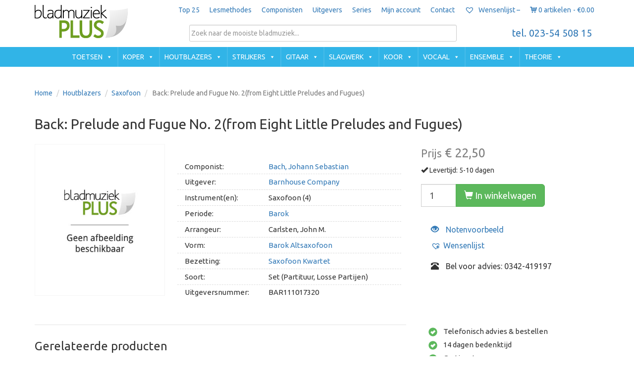

--- FILE ---
content_type: text/html; charset=UTF-8
request_url: https://www.bladmuziekplus.nl/product/back-prelude-and-fugue-no-2-from-eight-little-preludes-and-fugues-bar111017320/
body_size: 27232
content:
<!DOCTYPE html>
<html lang="nl">
  <head>
    <meta charset="utf-8">
    <meta http-equiv="X-UA-Compatible" content="IE=edge">
    <meta name="viewport" content="width=device-width, initial-scale=1">
    <!-- Bootstrap core CSS -->
    <link href="https://maxcdn.bootstrapcdn.com/bootstrap/3.3.7/css/bootstrap.min.css" rel="stylesheet">
    <!-- IE10 viewport hack for Surface/desktop Windows 8 bug -->
    <link href="/css/ie10-viewport-bug-workaround.css" rel="stylesheet">
    <!-- Custom styles for this template -->
    <link href="https://fonts.googleapis.com/css?family=Ubuntu:400,700" rel="stylesheet">
    <link href="/style.css" rel="stylesheet">
    <!-- HTML5 shim and Respond.js for IE8 support of HTML5 elements and media queries -->
    <!--[if lt IE 9]>
      <script src="https://oss.maxcdn.com/html5shiv/3.7.3/html5shiv.min.js"></script>
      <script src="https://oss.maxcdn.com/respond/1.4.2/respond.min.js"></script>
    <![endif]-->
	<script>
	  (function(i,s,o,g,r,a,m){i['GoogleAnalyticsObject']=r;i[r]=i[r]||function(){
	  (i[r].q=i[r].q||[]).push(arguments)},i[r].l=1*new Date();a=s.createElement(o),
	  m=s.getElementsByTagName(o)[0];a.async=1;a.src=g;m.parentNode.insertBefore(a,m)
	  })(window,document,'script','//www.google-analytics.com/analytics.js','ga');

	  ga('create', 'UA-23671648-1', 'auto');
	  ga('set', 'anonymizeIp', true);
	  ga('send', 'pageview');

	</script>



	<meta name='robots' content='index, follow, max-image-preview:large, max-snippet:-1, max-video-preview:-1' />

	<!-- This site is optimized with the Yoast SEO plugin v23.1 - https://yoast.com/wordpress/plugins/seo/ -->
	<title>Back: Prelude and Fugue No. 2(from Eight Little Preludes and Fugues) - Bladmuziekplus</title>
	<link rel="canonical" href="https://www.bladmuziekplus.nl/product/back-prelude-and-fugue-no-2-from-eight-little-preludes-and-fugues-bar111017320/" />
	<meta property="og:locale" content="nl_NL" />
	<meta property="og:type" content="article" />
	<meta property="og:title" content="Back: Prelude and Fugue No. 2(from Eight Little Preludes and Fugues) - Bladmuziekplus" />
	<meta property="og:description" content="Saxofoon (4) Bach, Johann Sebastian Barnhouse Company BAR111017320 Saxofoon Kwartet Barok Altsaxofoon" />
	<meta property="og:url" content="https://www.bladmuziekplus.nl/product/back-prelude-and-fugue-no-2-from-eight-little-preludes-and-fugues-bar111017320/" />
	<meta property="og:site_name" content="Bladmuziekplus" />
	<meta name="twitter:card" content="summary_large_image" />
	<script type="application/ld+json" class="yoast-schema-graph">{"@context":"https://schema.org","@graph":[{"@type":"WebPage","@id":"https://www.bladmuziekplus.nl/product/back-prelude-and-fugue-no-2-from-eight-little-preludes-and-fugues-bar111017320/","url":"https://www.bladmuziekplus.nl/product/back-prelude-and-fugue-no-2-from-eight-little-preludes-and-fugues-bar111017320/","name":"Back: Prelude and Fugue No. 2(from Eight Little Preludes and Fugues) - Bladmuziekplus","isPartOf":{"@id":"https://www.bladmuziekplus.nl/#website"},"datePublished":"2018-04-21T12:17:53+00:00","dateModified":"2018-04-21T12:17:53+00:00","breadcrumb":{"@id":"https://www.bladmuziekplus.nl/product/back-prelude-and-fugue-no-2-from-eight-little-preludes-and-fugues-bar111017320/#breadcrumb"},"inLanguage":"nl-NL","potentialAction":[{"@type":"ReadAction","target":["https://www.bladmuziekplus.nl/product/back-prelude-and-fugue-no-2-from-eight-little-preludes-and-fugues-bar111017320/"]}]},{"@type":"BreadcrumbList","@id":"https://www.bladmuziekplus.nl/product/back-prelude-and-fugue-no-2-from-eight-little-preludes-and-fugues-bar111017320/#breadcrumb","itemListElement":[{"@type":"ListItem","position":1,"name":"Home","item":"https://www.bladmuziekplus.nl/"},{"@type":"ListItem","position":2,"name":"Winkel","item":"https://www.bladmuziekplus.nl/winkel/"},{"@type":"ListItem","position":3,"name":"Back: Prelude and Fugue No. 2(from Eight Little Preludes and Fugues)"}]},{"@type":"WebSite","@id":"https://www.bladmuziekplus.nl/#website","url":"https://www.bladmuziekplus.nl/","name":"Bladmuziekplus","description":"","potentialAction":[{"@type":"SearchAction","target":{"@type":"EntryPoint","urlTemplate":"https://www.bladmuziekplus.nl/?s={search_term_string}"},"query-input":"required name=search_term_string"}],"inLanguage":"nl-NL"}]}</script>
	<!-- / Yoast SEO plugin. -->


<link rel='dns-prefetch' href='//www.googletagmanager.com' />
<link rel='dns-prefetch' href='//ajax.googleapis.com' />
<link rel='dns-prefetch' href='//maxcdn.bootstrapcdn.com' />
<script type="text/javascript">
/* <![CDATA[ */
window._wpemojiSettings = {"baseUrl":"https:\/\/s.w.org\/images\/core\/emoji\/14.0.0\/72x72\/","ext":".png","svgUrl":"https:\/\/s.w.org\/images\/core\/emoji\/14.0.0\/svg\/","svgExt":".svg","source":{"concatemoji":"https:\/\/www.bladmuziekplus.nl\/shop\/wp-includes\/js\/wp-emoji-release.min.js?ver=6.4.7"}};
/*! This file is auto-generated */
!function(i,n){var o,s,e;function c(e){try{var t={supportTests:e,timestamp:(new Date).valueOf()};sessionStorage.setItem(o,JSON.stringify(t))}catch(e){}}function p(e,t,n){e.clearRect(0,0,e.canvas.width,e.canvas.height),e.fillText(t,0,0);var t=new Uint32Array(e.getImageData(0,0,e.canvas.width,e.canvas.height).data),r=(e.clearRect(0,0,e.canvas.width,e.canvas.height),e.fillText(n,0,0),new Uint32Array(e.getImageData(0,0,e.canvas.width,e.canvas.height).data));return t.every(function(e,t){return e===r[t]})}function u(e,t,n){switch(t){case"flag":return n(e,"\ud83c\udff3\ufe0f\u200d\u26a7\ufe0f","\ud83c\udff3\ufe0f\u200b\u26a7\ufe0f")?!1:!n(e,"\ud83c\uddfa\ud83c\uddf3","\ud83c\uddfa\u200b\ud83c\uddf3")&&!n(e,"\ud83c\udff4\udb40\udc67\udb40\udc62\udb40\udc65\udb40\udc6e\udb40\udc67\udb40\udc7f","\ud83c\udff4\u200b\udb40\udc67\u200b\udb40\udc62\u200b\udb40\udc65\u200b\udb40\udc6e\u200b\udb40\udc67\u200b\udb40\udc7f");case"emoji":return!n(e,"\ud83e\udef1\ud83c\udffb\u200d\ud83e\udef2\ud83c\udfff","\ud83e\udef1\ud83c\udffb\u200b\ud83e\udef2\ud83c\udfff")}return!1}function f(e,t,n){var r="undefined"!=typeof WorkerGlobalScope&&self instanceof WorkerGlobalScope?new OffscreenCanvas(300,150):i.createElement("canvas"),a=r.getContext("2d",{willReadFrequently:!0}),o=(a.textBaseline="top",a.font="600 32px Arial",{});return e.forEach(function(e){o[e]=t(a,e,n)}),o}function t(e){var t=i.createElement("script");t.src=e,t.defer=!0,i.head.appendChild(t)}"undefined"!=typeof Promise&&(o="wpEmojiSettingsSupports",s=["flag","emoji"],n.supports={everything:!0,everythingExceptFlag:!0},e=new Promise(function(e){i.addEventListener("DOMContentLoaded",e,{once:!0})}),new Promise(function(t){var n=function(){try{var e=JSON.parse(sessionStorage.getItem(o));if("object"==typeof e&&"number"==typeof e.timestamp&&(new Date).valueOf()<e.timestamp+604800&&"object"==typeof e.supportTests)return e.supportTests}catch(e){}return null}();if(!n){if("undefined"!=typeof Worker&&"undefined"!=typeof OffscreenCanvas&&"undefined"!=typeof URL&&URL.createObjectURL&&"undefined"!=typeof Blob)try{var e="postMessage("+f.toString()+"("+[JSON.stringify(s),u.toString(),p.toString()].join(",")+"));",r=new Blob([e],{type:"text/javascript"}),a=new Worker(URL.createObjectURL(r),{name:"wpTestEmojiSupports"});return void(a.onmessage=function(e){c(n=e.data),a.terminate(),t(n)})}catch(e){}c(n=f(s,u,p))}t(n)}).then(function(e){for(var t in e)n.supports[t]=e[t],n.supports.everything=n.supports.everything&&n.supports[t],"flag"!==t&&(n.supports.everythingExceptFlag=n.supports.everythingExceptFlag&&n.supports[t]);n.supports.everythingExceptFlag=n.supports.everythingExceptFlag&&!n.supports.flag,n.DOMReady=!1,n.readyCallback=function(){n.DOMReady=!0}}).then(function(){return e}).then(function(){var e;n.supports.everything||(n.readyCallback(),(e=n.source||{}).concatemoji?t(e.concatemoji):e.wpemoji&&e.twemoji&&(t(e.twemoji),t(e.wpemoji)))}))}((window,document),window._wpemojiSettings);
/* ]]> */
</script>
<style id='wp-emoji-styles-inline-css' type='text/css'>

	img.wp-smiley, img.emoji {
		display: inline !important;
		border: none !important;
		box-shadow: none !important;
		height: 1em !important;
		width: 1em !important;
		margin: 0 0.07em !important;
		vertical-align: -0.1em !important;
		background: none !important;
		padding: 0 !important;
	}
</style>
<link rel='stylesheet' id='wp-block-library-css' href='https://www.bladmuziekplus.nl/shop/wp-includes/css/dist/block-library/style.min.css?ver=6.4.7' type='text/css' media='all' />
<style id='classic-theme-styles-inline-css' type='text/css'>
/*! This file is auto-generated */
.wp-block-button__link{color:#fff;background-color:#32373c;border-radius:9999px;box-shadow:none;text-decoration:none;padding:calc(.667em + 2px) calc(1.333em + 2px);font-size:1.125em}.wp-block-file__button{background:#32373c;color:#fff;text-decoration:none}
</style>
<style id='global-styles-inline-css' type='text/css'>
body{--wp--preset--color--black: #000000;--wp--preset--color--cyan-bluish-gray: #abb8c3;--wp--preset--color--white: #ffffff;--wp--preset--color--pale-pink: #f78da7;--wp--preset--color--vivid-red: #cf2e2e;--wp--preset--color--luminous-vivid-orange: #ff6900;--wp--preset--color--luminous-vivid-amber: #fcb900;--wp--preset--color--light-green-cyan: #7bdcb5;--wp--preset--color--vivid-green-cyan: #00d084;--wp--preset--color--pale-cyan-blue: #8ed1fc;--wp--preset--color--vivid-cyan-blue: #0693e3;--wp--preset--color--vivid-purple: #9b51e0;--wp--preset--gradient--vivid-cyan-blue-to-vivid-purple: linear-gradient(135deg,rgba(6,147,227,1) 0%,rgb(155,81,224) 100%);--wp--preset--gradient--light-green-cyan-to-vivid-green-cyan: linear-gradient(135deg,rgb(122,220,180) 0%,rgb(0,208,130) 100%);--wp--preset--gradient--luminous-vivid-amber-to-luminous-vivid-orange: linear-gradient(135deg,rgba(252,185,0,1) 0%,rgba(255,105,0,1) 100%);--wp--preset--gradient--luminous-vivid-orange-to-vivid-red: linear-gradient(135deg,rgba(255,105,0,1) 0%,rgb(207,46,46) 100%);--wp--preset--gradient--very-light-gray-to-cyan-bluish-gray: linear-gradient(135deg,rgb(238,238,238) 0%,rgb(169,184,195) 100%);--wp--preset--gradient--cool-to-warm-spectrum: linear-gradient(135deg,rgb(74,234,220) 0%,rgb(151,120,209) 20%,rgb(207,42,186) 40%,rgb(238,44,130) 60%,rgb(251,105,98) 80%,rgb(254,248,76) 100%);--wp--preset--gradient--blush-light-purple: linear-gradient(135deg,rgb(255,206,236) 0%,rgb(152,150,240) 100%);--wp--preset--gradient--blush-bordeaux: linear-gradient(135deg,rgb(254,205,165) 0%,rgb(254,45,45) 50%,rgb(107,0,62) 100%);--wp--preset--gradient--luminous-dusk: linear-gradient(135deg,rgb(255,203,112) 0%,rgb(199,81,192) 50%,rgb(65,88,208) 100%);--wp--preset--gradient--pale-ocean: linear-gradient(135deg,rgb(255,245,203) 0%,rgb(182,227,212) 50%,rgb(51,167,181) 100%);--wp--preset--gradient--electric-grass: linear-gradient(135deg,rgb(202,248,128) 0%,rgb(113,206,126) 100%);--wp--preset--gradient--midnight: linear-gradient(135deg,rgb(2,3,129) 0%,rgb(40,116,252) 100%);--wp--preset--font-size--small: 13px;--wp--preset--font-size--medium: 20px;--wp--preset--font-size--large: 36px;--wp--preset--font-size--x-large: 42px;--wp--preset--spacing--20: 0.44rem;--wp--preset--spacing--30: 0.67rem;--wp--preset--spacing--40: 1rem;--wp--preset--spacing--50: 1.5rem;--wp--preset--spacing--60: 2.25rem;--wp--preset--spacing--70: 3.38rem;--wp--preset--spacing--80: 5.06rem;--wp--preset--shadow--natural: 6px 6px 9px rgba(0, 0, 0, 0.2);--wp--preset--shadow--deep: 12px 12px 50px rgba(0, 0, 0, 0.4);--wp--preset--shadow--sharp: 6px 6px 0px rgba(0, 0, 0, 0.2);--wp--preset--shadow--outlined: 6px 6px 0px -3px rgba(255, 255, 255, 1), 6px 6px rgba(0, 0, 0, 1);--wp--preset--shadow--crisp: 6px 6px 0px rgba(0, 0, 0, 1);}:where(.is-layout-flex){gap: 0.5em;}:where(.is-layout-grid){gap: 0.5em;}body .is-layout-flow > .alignleft{float: left;margin-inline-start: 0;margin-inline-end: 2em;}body .is-layout-flow > .alignright{float: right;margin-inline-start: 2em;margin-inline-end: 0;}body .is-layout-flow > .aligncenter{margin-left: auto !important;margin-right: auto !important;}body .is-layout-constrained > .alignleft{float: left;margin-inline-start: 0;margin-inline-end: 2em;}body .is-layout-constrained > .alignright{float: right;margin-inline-start: 2em;margin-inline-end: 0;}body .is-layout-constrained > .aligncenter{margin-left: auto !important;margin-right: auto !important;}body .is-layout-constrained > :where(:not(.alignleft):not(.alignright):not(.alignfull)){max-width: var(--wp--style--global--content-size);margin-left: auto !important;margin-right: auto !important;}body .is-layout-constrained > .alignwide{max-width: var(--wp--style--global--wide-size);}body .is-layout-flex{display: flex;}body .is-layout-flex{flex-wrap: wrap;align-items: center;}body .is-layout-flex > *{margin: 0;}body .is-layout-grid{display: grid;}body .is-layout-grid > *{margin: 0;}:where(.wp-block-columns.is-layout-flex){gap: 2em;}:where(.wp-block-columns.is-layout-grid){gap: 2em;}:where(.wp-block-post-template.is-layout-flex){gap: 1.25em;}:where(.wp-block-post-template.is-layout-grid){gap: 1.25em;}.has-black-color{color: var(--wp--preset--color--black) !important;}.has-cyan-bluish-gray-color{color: var(--wp--preset--color--cyan-bluish-gray) !important;}.has-white-color{color: var(--wp--preset--color--white) !important;}.has-pale-pink-color{color: var(--wp--preset--color--pale-pink) !important;}.has-vivid-red-color{color: var(--wp--preset--color--vivid-red) !important;}.has-luminous-vivid-orange-color{color: var(--wp--preset--color--luminous-vivid-orange) !important;}.has-luminous-vivid-amber-color{color: var(--wp--preset--color--luminous-vivid-amber) !important;}.has-light-green-cyan-color{color: var(--wp--preset--color--light-green-cyan) !important;}.has-vivid-green-cyan-color{color: var(--wp--preset--color--vivid-green-cyan) !important;}.has-pale-cyan-blue-color{color: var(--wp--preset--color--pale-cyan-blue) !important;}.has-vivid-cyan-blue-color{color: var(--wp--preset--color--vivid-cyan-blue) !important;}.has-vivid-purple-color{color: var(--wp--preset--color--vivid-purple) !important;}.has-black-background-color{background-color: var(--wp--preset--color--black) !important;}.has-cyan-bluish-gray-background-color{background-color: var(--wp--preset--color--cyan-bluish-gray) !important;}.has-white-background-color{background-color: var(--wp--preset--color--white) !important;}.has-pale-pink-background-color{background-color: var(--wp--preset--color--pale-pink) !important;}.has-vivid-red-background-color{background-color: var(--wp--preset--color--vivid-red) !important;}.has-luminous-vivid-orange-background-color{background-color: var(--wp--preset--color--luminous-vivid-orange) !important;}.has-luminous-vivid-amber-background-color{background-color: var(--wp--preset--color--luminous-vivid-amber) !important;}.has-light-green-cyan-background-color{background-color: var(--wp--preset--color--light-green-cyan) !important;}.has-vivid-green-cyan-background-color{background-color: var(--wp--preset--color--vivid-green-cyan) !important;}.has-pale-cyan-blue-background-color{background-color: var(--wp--preset--color--pale-cyan-blue) !important;}.has-vivid-cyan-blue-background-color{background-color: var(--wp--preset--color--vivid-cyan-blue) !important;}.has-vivid-purple-background-color{background-color: var(--wp--preset--color--vivid-purple) !important;}.has-black-border-color{border-color: var(--wp--preset--color--black) !important;}.has-cyan-bluish-gray-border-color{border-color: var(--wp--preset--color--cyan-bluish-gray) !important;}.has-white-border-color{border-color: var(--wp--preset--color--white) !important;}.has-pale-pink-border-color{border-color: var(--wp--preset--color--pale-pink) !important;}.has-vivid-red-border-color{border-color: var(--wp--preset--color--vivid-red) !important;}.has-luminous-vivid-orange-border-color{border-color: var(--wp--preset--color--luminous-vivid-orange) !important;}.has-luminous-vivid-amber-border-color{border-color: var(--wp--preset--color--luminous-vivid-amber) !important;}.has-light-green-cyan-border-color{border-color: var(--wp--preset--color--light-green-cyan) !important;}.has-vivid-green-cyan-border-color{border-color: var(--wp--preset--color--vivid-green-cyan) !important;}.has-pale-cyan-blue-border-color{border-color: var(--wp--preset--color--pale-cyan-blue) !important;}.has-vivid-cyan-blue-border-color{border-color: var(--wp--preset--color--vivid-cyan-blue) !important;}.has-vivid-purple-border-color{border-color: var(--wp--preset--color--vivid-purple) !important;}.has-vivid-cyan-blue-to-vivid-purple-gradient-background{background: var(--wp--preset--gradient--vivid-cyan-blue-to-vivid-purple) !important;}.has-light-green-cyan-to-vivid-green-cyan-gradient-background{background: var(--wp--preset--gradient--light-green-cyan-to-vivid-green-cyan) !important;}.has-luminous-vivid-amber-to-luminous-vivid-orange-gradient-background{background: var(--wp--preset--gradient--luminous-vivid-amber-to-luminous-vivid-orange) !important;}.has-luminous-vivid-orange-to-vivid-red-gradient-background{background: var(--wp--preset--gradient--luminous-vivid-orange-to-vivid-red) !important;}.has-very-light-gray-to-cyan-bluish-gray-gradient-background{background: var(--wp--preset--gradient--very-light-gray-to-cyan-bluish-gray) !important;}.has-cool-to-warm-spectrum-gradient-background{background: var(--wp--preset--gradient--cool-to-warm-spectrum) !important;}.has-blush-light-purple-gradient-background{background: var(--wp--preset--gradient--blush-light-purple) !important;}.has-blush-bordeaux-gradient-background{background: var(--wp--preset--gradient--blush-bordeaux) !important;}.has-luminous-dusk-gradient-background{background: var(--wp--preset--gradient--luminous-dusk) !important;}.has-pale-ocean-gradient-background{background: var(--wp--preset--gradient--pale-ocean) !important;}.has-electric-grass-gradient-background{background: var(--wp--preset--gradient--electric-grass) !important;}.has-midnight-gradient-background{background: var(--wp--preset--gradient--midnight) !important;}.has-small-font-size{font-size: var(--wp--preset--font-size--small) !important;}.has-medium-font-size{font-size: var(--wp--preset--font-size--medium) !important;}.has-large-font-size{font-size: var(--wp--preset--font-size--large) !important;}.has-x-large-font-size{font-size: var(--wp--preset--font-size--x-large) !important;}
.wp-block-navigation a:where(:not(.wp-element-button)){color: inherit;}
:where(.wp-block-post-template.is-layout-flex){gap: 1.25em;}:where(.wp-block-post-template.is-layout-grid){gap: 1.25em;}
:where(.wp-block-columns.is-layout-flex){gap: 2em;}:where(.wp-block-columns.is-layout-grid){gap: 2em;}
.wp-block-pullquote{font-size: 1.5em;line-height: 1.6;}
</style>
<link rel='stylesheet' id='woocommerce-layout-css' href='https://www.bladmuziekplus.nl/shop/wp-content/plugins/woocommerce/assets/css/woocommerce-layout.css?ver=8.5.4' type='text/css' media='all' />
<link rel='stylesheet' id='woocommerce-smallscreen-css' href='https://www.bladmuziekplus.nl/shop/wp-content/plugins/woocommerce/assets/css/woocommerce-smallscreen.css?ver=8.5.4' type='text/css' media='only screen and (max-width: 768px)' />
<link rel='stylesheet' id='woocommerce-general-css' href='https://www.bladmuziekplus.nl/shop/wp-content/plugins/woocommerce/assets/css/woocommerce.css?ver=8.5.4' type='text/css' media='all' />
<style id='woocommerce-inline-inline-css' type='text/css'>
.woocommerce form .form-row .required { visibility: visible; }
</style>
<link rel='stylesheet' id='megamenu-css' href='https://www.bladmuziekplus.nl/shop/wp-content/uploads/maxmegamenu/style.css?ver=c392bd' type='text/css' media='all' />
<link rel='stylesheet' id='dashicons-css' href='https://www.bladmuziekplus.nl/shop/wp-includes/css/dashicons.min.css?ver=6.4.7' type='text/css' media='all' />
<link rel='stylesheet' id='related-styles-css' href='https://www.bladmuziekplus.nl/shop/wp-content/plugins/woo-mailerlite/includes/../public/css/style.css?ver=6.4.7' type='text/css' media='all' />
<link rel='preload' as='font' type='font/woff2' crossorigin='anonymous' id='tinvwl-webfont-font-css' href='https://www.bladmuziekplus.nl/shop/wp-content/plugins/ti-woocommerce-wishlist/assets/fonts/tinvwl-webfont.woff2?ver=xu2uyi'  media='all' />
<link rel='stylesheet' id='tinvwl-webfont-css' href='https://www.bladmuziekplus.nl/shop/wp-content/plugins/ti-woocommerce-wishlist/assets/css/webfont.min.css?ver=2.10.0' type='text/css' media='all' />
<link rel='stylesheet' id='tinvwl-css' href='https://www.bladmuziekplus.nl/shop/wp-content/plugins/ti-woocommerce-wishlist/assets/css/public.min.css?ver=2.10.0' type='text/css' media='all' />
<link rel='stylesheet' id='style-wp-css' href='https://www.bladmuziekplus.nl/shop/wp-content/themes/bmtotaal/style.css?ver=6.4.7' type='text/css' media='all' />
<link rel='stylesheet' id='magnific-css-css' href='https://www.bladmuziekplus.nl/css/magnific-popup.css?ver=6.4.7' type='text/css' media='all' />
<link rel='stylesheet' id='wpmenucart-icons-css' href='https://www.bladmuziekplus.nl/shop/wp-content/plugins/wp-menu-cart-pro/assets/css/wpmenucart-icons-pro.css?ver=3.1.6' type='text/css' media='all' />
<link rel='stylesheet' id='wpmenucart-css' href='https://www.bladmuziekplus.nl/shop/wp-content/plugins/wp-menu-cart-pro/assets/css/wpmenucart-main.css?ver=3.1.6' type='text/css' media='all' />
<!--n2css--><!--n2js--><script type="text/javascript" id="woocommerce-google-analytics-integration-gtag-js-after">
/* <![CDATA[ */
/* Google Analytics for WooCommerce (gtag.js) */
					window.dataLayer = window.dataLayer || [];
					function gtag(){dataLayer.push(arguments);}
					// Set up default consent state.
					for ( const mode of [{"analytics_storage":"denied","ad_storage":"denied","ad_user_data":"denied","ad_personalization":"denied","region":["AT","BE","BG","HR","CY","CZ","DK","EE","FI","FR","DE","GR","HU","IS","IE","IT","LV","LI","LT","LU","MT","NL","NO","PL","PT","RO","SK","SI","ES","SE","GB","CH"]}] || [] ) {
						gtag( "consent", "default", { "wait_for_update": 500, ...mode } );
					}
					gtag("js", new Date());
					gtag("set", "developer_id.dOGY3NW", true);
					gtag("config", "UA-23671648-1", {"track_404":true,"allow_google_signals":false,"logged_in":false,"linker":{"domains":[],"allow_incoming":false},"custom_map":{"dimension1":"logged_in"}});
/* ]]> */
</script>
<script type="text/javascript" src="//ajax.googleapis.com/ajax/libs/jquery/1.12.4/jquery.min.js" id="jquery-js"></script>
<script type="text/javascript" id="wc-single-product-js-extra">
/* <![CDATA[ */
var wc_single_product_params = {"i18n_required_rating_text":"Selecteer een waardering","review_rating_required":"yes","flexslider":{"rtl":false,"animation":"slide","smoothHeight":true,"directionNav":false,"controlNav":"thumbnails","slideshow":false,"animationSpeed":500,"animationLoop":false,"allowOneSlide":false},"zoom_enabled":"","zoom_options":[],"photoswipe_enabled":"","photoswipe_options":{"shareEl":false,"closeOnScroll":false,"history":false,"hideAnimationDuration":0,"showAnimationDuration":0},"flexslider_enabled":""};
/* ]]> */
</script>
<script type="text/javascript" src="https://www.bladmuziekplus.nl/shop/wp-content/plugins/woocommerce/assets/js/frontend/single-product.min.js?ver=8.5.4" id="wc-single-product-js" defer="defer" data-wp-strategy="defer"></script>
<script type="text/javascript" src="https://www.bladmuziekplus.nl/shop/wp-content/plugins/woocommerce/assets/js/jquery-blockui/jquery.blockUI.min.js?ver=2.7.0-wc.8.5.4" id="jquery-blockui-js" data-wp-strategy="defer"></script>
<script type="text/javascript" src="https://www.bladmuziekplus.nl/shop/wp-content/plugins/woocommerce/assets/js/js-cookie/js.cookie.min.js?ver=2.1.4-wc.8.5.4" id="js-cookie-js" data-wp-strategy="defer"></script>
<script type="text/javascript" id="woocommerce-js-extra">
/* <![CDATA[ */
var woocommerce_params = {"ajax_url":"\/shop\/wp-admin\/admin-ajax.php","wc_ajax_url":"\/?wc-ajax=%%endpoint%%"};
/* ]]> */
</script>
<script type="text/javascript" src="https://www.bladmuziekplus.nl/shop/wp-content/plugins/woocommerce/assets/js/frontend/woocommerce.min.js?ver=8.5.4" id="woocommerce-js" defer="defer" data-wp-strategy="defer"></script>
<script type="text/javascript" id="wpmenucart-ajax-assist-js-extra">
/* <![CDATA[ */
var wpmenucart_ajax_assist = {"shop_plugin":"WooCommerce","always_display":"1"};
/* ]]> */
</script>
<script type="text/javascript" src="https://www.bladmuziekplus.nl/shop/wp-content/plugins/wp-menu-cart-pro/assets/js/wpmenucart-ajax-assist.js?ver=3.1.6" id="wpmenucart-ajax-assist-js"></script>
<script type="text/javascript" id="woo-ml-public-script-js-extra">
/* <![CDATA[ */
var woo_ml_public_post = {"ajax_url":"https:\/\/www.bladmuziekplus.nl\/shop\/wp-admin\/admin-ajax.php","language":"nl_NL","checkbox_settings":{"enabled":"yes","label":"Ja, ik schrijf mij in voor de nieuwsbrief.","preselect":"no","hidden":"no"}};
/* ]]> */
</script>
<script type="text/javascript" src="https://www.bladmuziekplus.nl/shop/wp-content/plugins/woo-mailerlite/public/js/public.js?ver=2.1.29" id="woo-ml-public-script-js"></script>
<link rel="https://api.w.org/" href="https://www.bladmuziekplus.nl/wp-json/" /><link rel="alternate" type="application/json" href="https://www.bladmuziekplus.nl/wp-json/wp/v2/product/453825" /><link rel="alternate" type="application/json+oembed" href="https://www.bladmuziekplus.nl/wp-json/oembed/1.0/embed?url=https%3A%2F%2Fwww.bladmuziekplus.nl%2Fproduct%2Fback-prelude-and-fugue-no-2-from-eight-little-preludes-and-fugues-bar111017320%2F" />
<link rel="alternate" type="text/xml+oembed" href="https://www.bladmuziekplus.nl/wp-json/oembed/1.0/embed?url=https%3A%2F%2Fwww.bladmuziekplus.nl%2Fproduct%2Fback-prelude-and-fugue-no-2-from-eight-little-preludes-and-fugues-bar111017320%2F&#038;format=xml" />
        <script type="text/javascript">
            ( function () {
                window.lae_fs = { can_use_premium_code: false};
            } )();
        </script>
                <!-- MailerLite Universal -->
        <script>
            (function (w, d, e, u, f, l, n) {
                w[f] = w[f] || function () {
                    (w[f].q = w[f].q || [])
                        .push(arguments);
                }, l = d.createElement(e), l.async = 1, l.src = u,
                    n = d.getElementsByTagName(e)[0], n.parentNode.insertBefore(l, n);
            })
            (window, document, 'script', 'https://assets.mailerlite.com/js/universal.js', 'ml');
            ml('account', '38653');
            ml('enablePopups', true);
        </script>
        <!-- End MailerLite Universal -->
        	<noscript><style>.woocommerce-product-gallery{ opacity: 1 !important; }</style></noscript>
	<meta name="generator" content="Elementor 3.23.3; features: additional_custom_breakpoints, e_lazyload; settings: css_print_method-external, google_font-enabled, font_display-auto">
			<style>
				.e-con.e-parent:nth-of-type(n+4):not(.e-lazyloaded):not(.e-no-lazyload),
				.e-con.e-parent:nth-of-type(n+4):not(.e-lazyloaded):not(.e-no-lazyload) * {
					background-image: none !important;
				}
				@media screen and (max-height: 1024px) {
					.e-con.e-parent:nth-of-type(n+3):not(.e-lazyloaded):not(.e-no-lazyload),
					.e-con.e-parent:nth-of-type(n+3):not(.e-lazyloaded):not(.e-no-lazyload) * {
						background-image: none !important;
					}
				}
				@media screen and (max-height: 640px) {
					.e-con.e-parent:nth-of-type(n+2):not(.e-lazyloaded):not(.e-no-lazyload),
					.e-con.e-parent:nth-of-type(n+2):not(.e-lazyloaded):not(.e-no-lazyload) * {
						background-image: none !important;
					}
				}
			</style>
			<style type="text/css">/** Mega Menu CSS: fs **/</style>
  </head>
  <body >

    <nav class="navbar navbar-fixed-top">
      <div class="container">
        <div class="navbar-header">
          <button type="button" class="navbar-toggle collapsed" data-toggle="collapse" data-target="#topbar" aria-expanded="false" aria-controls="navbar">
            <span class="sr-only">Toggle navigation</span>
            <span class="icon-bar"></span>
            <span class="icon-bar"></span>
            <span class="icon-bar"></span>
          </button>
          <a class="visible-xs-block visible-sm-block navbar-brand" href="/"><img src="https://www.bladmuziekplus.nl/img/logo_bladmuziekplus.png" alt="Bladmuziekplus"></a>
          <a href="/"><img src="https://www.bladmuziekplus.nl/img/logo_bladmuziekplus.png" alt="Bladmuziekplus" class="menu-logo hidden-xs hidden-sm"></a>
        </div>
        <div id="topbar" class="collapse navbar-collapse navbar-responsive-collapse"><ul id="menu-menu1" class="nav navbar-nav main-menu"><li id="menu-item-373372" class="menu-item menu-item-type-post_type menu-item-object-page menu-item-373372"><a href="https://www.bladmuziekplus.nl/bladmuziek-top-25/">Top 25</a></li>
<li id="menu-item-254806" class="menu-item menu-item-type-custom menu-item-object-custom menu-item-254806"><a href="https://www.bladmuziekplus.nl/lesmethodes/">Lesmethodes</a></li>
<li id="menu-item-81" class="menu-item menu-item-type-custom menu-item-object-custom menu-item-81"><a href="https://www.bladmuziekplus.nl/componistenlijst/">Componisten</a></li>
<li id="menu-item-82" class="menu-item menu-item-type-custom menu-item-object-custom menu-item-82"><a href="https://www.bladmuziekplus.nl/uitgeverlijst/">Uitgevers</a></li>
<li id="menu-item-83" class="menu-item menu-item-type-custom menu-item-object-custom menu-item-83"><a href="https://www.bladmuziekplus.nl/series/">Series</a></li>
<li id="menu-item-27" class="menu-item menu-item-type-post_type menu-item-object-page menu-item-27"><a href="https://www.bladmuziekplus.nl/mijn-account/">Mijn account</a></li>
<li id="menu-item-107" class="hidden-md hidden-lg menu-item menu-item-type-post_type menu-item-object-page menu-item-107"><a href="https://www.bladmuziekplus.nl/winkelmand/">Winkelmand</a></li>
<li id="menu-item-79" class="menu-item menu-item-type-post_type menu-item-object-page menu-item-79"><a href="https://www.bladmuziekplus.nl/contact/">Contact</a></li>
<li id="menu-item-2147480009" class="menu-item menu-item-type-post menu-item-object-page menu-item-2147480009"><a href="https://www.bladmuziekplus.nl/wensenlijst/"><span class="wishlist_products_counter top_wishlist-heart top_wishlist-" ></span> Wensenlijst &#8211; <span class="wishlist_products_counter_number"></span></a></li>
<li class="wpmenucart wpmenucartli wpmenucart-display-standard menu-item mega-menu-item menu-item-has-children mega-menu-item-has-children hidden-xs empty" style="">
	
	
	<a class="wpmenucart-contents empty-wpmenucart-visible mega-menu-link" href="https://www.bladmuziekplus.nl/" title="Naar de winkel">
		<i class="wpmenucart-icon-shopping-cart-3"></i><span class="cartcontents">0 artikelen</span><span class="amount">&euro;0.00</span>
	</a>
	
	
	<ul class="sub-menu wpmenucart empty mega-sub-menu" style="">
		
		
		<li class="menu-item wpmenucart-submenu-item clearfix mega-menu-item empty-cart">
			<a href="https://www.bladmuziekplus.nl/" class="clearfix mega-menu-link">
				Uw winkelwagen is leeg
			</a>
		</li>
		
		
	</ul>
	
	
</li></ul></div>      </div>
    </nav>
    <div class="searchwrap">
		<div class="container">
			<div class="row" id="custom-search-input">

				<div class="col-md-3">

				</div>
				<div class="input-group col-md-6 col-xs-12">
                
					<form role="search" method="get" class="woocommerce-product-search" action="/">
						<input type="text" class="search-query form-control st-default-search-input" value="" autocorrect="off" spellcheck="false" autocomplete="off" name="s" id="s" placeholder="Zoek naar de mooiste bladmuziek..." />
						<input type="hidden" name="post_type" value="product">
					</form>
                    
				</div>
				<div class="col-md-3 col-xs-12">
					<div class="headphone"><a href="tel:+31235450815 ">tel. 023-54 508 15 </a></div>
				</div>

			</div>
		</div>
	</div>
	<div class="sub-nav-wrapper">
		<div class="container">
			<div id="mega-menu-wrap-secondary" class="mega-menu-wrap"><div class="mega-menu-toggle"><div class="mega-toggle-blocks-left"></div><div class="mega-toggle-blocks-center"><div class='mega-toggle-block mega-menu-toggle-block mega-toggle-block-1' id='mega-toggle-block-1' tabindex='0'><span class='mega-toggle-label' role='button' aria-expanded='false'><span class='mega-toggle-label-closed'>MENU</span><span class='mega-toggle-label-open'>MENU</span></span></div></div><div class="mega-toggle-blocks-right"></div></div><ul id="mega-menu-secondary" class="mega-menu max-mega-menu mega-menu-horizontal mega-no-js" data-event="hover_intent" data-effect="fade_up" data-effect-speed="200" data-effect-mobile="disabled" data-effect-speed-mobile="0" data-mobile-force-width="false" data-second-click="close" data-document-click="collapse" data-vertical-behaviour="standard" data-breakpoint="980" data-unbind="true" data-mobile-state="collapse_all" data-mobile-direction="vertical" data-hover-intent-timeout="300" data-hover-intent-interval="100"><li class="mega-menu-item mega-menu-item-type-custom mega-menu-item-object-custom mega-menu-megamenu mega-menu-item-has-children mega-align-bottom-left mega-menu-megamenu mega-menu-item-151" id="mega-menu-item-151"><a class="mega-menu-link" href="https://www.bladmuziekplus.nl/product-categorie/toetsen/" aria-expanded="false" tabindex="0">Toetsen<span class="mega-indicator" aria-hidden="true"></span></a>
<ul class="mega-sub-menu">
<li class="mega-menu-item mega-menu-item-type-widget widget_nav_menu mega-menu-column-standard mega-menu-columns-2-of-8 mega-menu-item-nav_menu-5" style="--columns:8; --span:2" id="mega-menu-item-nav_menu-5"><h4 class="mega-block-title">Instrumenten</h4><div class="menu-piano-instrumenten-container"><ul id="menu-piano-instrumenten" class="menu"><li id="menu-item-188" class="menu-item menu-item-type-custom menu-item-object-custom menu-item-188"><a href="https://www.bladmuziekplus.nl/product-categorie/toetsen/piano/">Piano</a></li>
<li id="menu-item-189" class="menu-item menu-item-type-custom menu-item-object-custom menu-item-189"><a href="https://www.bladmuziekplus.nl/product-categorie/toetsen/keyboard/">Keyboard</a></li>
<li id="menu-item-190" class="menu-item menu-item-type-custom menu-item-object-custom menu-item-190"><a href="https://www.bladmuziekplus.nl/product-categorie/toetsen/orgel/">Orgel</a></li>
<li id="menu-item-191" class="menu-item menu-item-type-custom menu-item-object-custom menu-item-191"><a href="https://www.bladmuziekplus.nl/product-categorie/toetsen/harmonium/">Harmonium</a></li>
<li id="menu-item-192" class="menu-item menu-item-type-custom menu-item-object-custom menu-item-192"><a href="https://www.bladmuziekplus.nl/product-categorie/toetsen/akkordeon/">Akkordeon</a></li>
<li id="menu-item-517579" class="menu-item menu-item-type-custom menu-item-object-custom menu-item-517579"><a href="https://www.bladmuziekplus.nl/product-categorie/toetsen/klavecimbel/">Klavecimbel</a></li>
</ul></div></li><li class="mega-menu-item mega-menu-item-type-widget widget_nav_menu mega-menu-column-standard mega-menu-columns-2-of-8 mega-menu-item-nav_menu-6" style="--columns:8; --span:2" id="mega-menu-item-nav_menu-6"><h4 class="mega-block-title">Graden</h4><div class="menu-piano-graden-container"><ul id="menu-piano-graden" class="menu"><li id="menu-item-193" class="menu-item menu-item-type-custom menu-item-object-custom menu-item-193"><a href="https://www.bladmuziekplus.nl/product-categorie/toetsen/piano/#sqr:(q%5Bpiano%5D,f144427%5BEenvoudig%5D)">Eenvoudig</a></li>
<li id="menu-item-196" class="menu-item menu-item-type-custom menu-item-object-custom menu-item-196"><a href="https://www.bladmuziekplus.nl/product-categorie/toetsen/piano/#sqr:(q%5Bpiano%5D,f144427%5BEenvoudig%2C%20Gemiddeld%5D)">Eenvoudig, Gemiddeld</a></li>
<li id="menu-item-195" class="menu-item menu-item-type-custom menu-item-object-custom menu-item-home menu-item-195"><a href="https://www.bladmuziekplus.nl/#sqr:(q%5Bpiano%20gemiddeld%5D,f144427%5BGemiddeld%5D)">Gemiddeld</a></li>
<li id="menu-item-197" class="menu-item menu-item-type-custom menu-item-object-custom menu-item-197"><a href="https://www.bladmuziekplus.nl/product-categorie/toetsen/piano/#sqr:(q%5Bpiano%5D,f144427%5BGemiddeld%2C%20Gevorderd%5D)">Gemiddeld, Gevorderd</a></li>
<li id="menu-item-198" class="menu-item menu-item-type-custom menu-item-object-custom menu-item-198"><a href="https://www.bladmuziekplus.nl/product-categorie/toetsen/piano/#sqr:(q%5Bpiano%5D,f144421%5BToetsen%5D,f144424%5BPiano%5D,f144427%5BGevorderd%5D)">Gevorderd</a></li>
</ul></div></li><li class="mega-menu-item mega-menu-item-type-widget widget_nav_menu mega-menu-column-standard mega-menu-columns-2-of-8 mega-menu-item-nav_menu-7" style="--columns:8; --span:2" id="mega-menu-item-nav_menu-7"><h4 class="mega-block-title">Best Verkocht</h4><div class="menu-piano-series-container"><ul id="menu-piano-series" class="menu"><li id="menu-item-199" class="menu-item menu-item-type-custom menu-item-object-custom menu-item-199"><a href="https://www.bladmuziekplus.nl/lesmethodes/piano/">Hoe leer ik piano spelen?</a></li>
<li id="menu-item-200" class="menu-item menu-item-type-custom menu-item-object-custom menu-item-200"><a href="https://www.bladmuziekplus.nl/pa_series/piano-adventures-nl/">Piano Adventures</a></li>
<li id="menu-item-201" class="menu-item menu-item-type-custom menu-item-object-custom menu-item-201"><a href="https://www.bladmuziekplus.nl/pa_bezetting/quatre-mains/">Quatre-Mains</a></li>
<li id="menu-item-202" class="menu-item menu-item-type-custom menu-item-object-custom menu-item-202"><a href="https://www.bladmuziekplus.nl/pa_bezetting/piano-trio/">Piano Trio</a></li>
<li id="menu-item-203" class="menu-item menu-item-type-custom menu-item-object-custom menu-item-203"><a href="https://www.bladmuziekplus.nl/pa_bezetting/piano-kwartet/">Piano Kwartet</a></li>
<li id="menu-item-204" class="menu-item menu-item-type-custom menu-item-object-custom menu-item-home menu-item-204"><a href="https://www.bladmuziekplus.nl/#sqr:(q%5Bpiano%20songbooks%5D)">Piano Songbooks</a></li>
<li id="menu-item-261024" class="menu-item menu-item-type-custom menu-item-object-custom menu-item-261024"><a href="https://www.bladmuziekplus.nl/pa_series/jazz-piano-solos-series/">Jazz Piano Solos</a></li>
</ul></div></li><li class="mega-menu-item mega-menu-item-type-widget widget_media_image mega-menu-column-standard mega-menu-columns-2-of-8 mega-menu-item-media_image-3" style="--columns:8; --span:2" id="mega-menu-item-media_image-3"><img width="300" height="300" src="https://www.bladmuziekplus.nl/shop/wp-content/uploads/2017/07/piano-playing-girl-e1500386282849.jpg" class="image wp-image-625  attachment-full size-full" alt="" style="max-width: 100%; height: auto;" decoding="async" srcset="https://www.bladmuziekplus.nl/shop/wp-content/uploads/2017/07/piano-playing-girl-e1500386282849.jpg 300w, https://www.bladmuziekplus.nl/shop/wp-content/uploads/2017/07/piano-playing-girl-e1500386282849-100x100.jpg 100w" sizes="(max-width: 300px) 100vw, 300px" /></li></ul>
</li><li class="mega-menu-item mega-menu-item-type-custom mega-menu-item-object-custom mega-menu-megamenu mega-menu-item-has-children mega-align-bottom-left mega-menu-megamenu mega-menu-item-152" id="mega-menu-item-152"><a class="mega-menu-link" href="https://www.bladmuziekplus.nl/product-categorie/koper/" aria-expanded="false" tabindex="0">Koper<span class="mega-indicator" aria-hidden="true"></span></a>
<ul class="mega-sub-menu">
<li class="mega-menu-item mega-menu-item-type-widget widget_nav_menu mega-menu-column-standard mega-menu-columns-2-of-8 mega-menu-item-nav_menu-8" style="--columns:8; --span:2" id="mega-menu-item-nav_menu-8"><h4 class="mega-block-title">Instrumenten</h4><div class="menu-instrumenten-koper-container"><ul id="menu-instrumenten-koper" class="menu"><li id="menu-item-212" class="menu-item menu-item-type-custom menu-item-object-custom menu-item-212"><a href="https://www.bladmuziekplus.nl/product-categorie/koper/trompet/">Trompet</a></li>
<li id="menu-item-216" class="menu-item menu-item-type-custom menu-item-object-custom menu-item-216"><a href="https://www.bladmuziekplus.nl/product-categorie/koper/bugel/">Bugel</a></li>
<li id="menu-item-210" class="menu-item menu-item-type-custom menu-item-object-custom menu-item-210"><a href="https://www.bladmuziekplus.nl/product-categorie/koper/trombone/">Trombone</a></li>
<li id="menu-item-211" class="menu-item menu-item-type-custom menu-item-object-custom menu-item-211"><a href="https://www.bladmuziekplus.nl/product-categorie/koper/tuba/">Tuba</a></li>
<li id="menu-item-213" class="menu-item menu-item-type-custom menu-item-object-custom menu-item-213"><a href="https://www.bladmuziekplus.nl/product-categorie/koper/hoorn/">Hoorn</a></li>
<li id="menu-item-214" class="menu-item menu-item-type-custom menu-item-object-custom menu-item-214"><a href="https://www.bladmuziekplus.nl/product-categorie/koper/euphonium/">Euphonium</a></li>
<li id="menu-item-215" class="menu-item menu-item-type-custom menu-item-object-custom menu-item-215"><a href="https://www.bladmuziekplus.nl/product-categorie/koper/bariton/">Bariton</a></li>
</ul></div></li><li class="mega-menu-item mega-menu-item-type-widget widget_nav_menu mega-menu-column-standard mega-menu-columns-2-of-8 mega-menu-item-nav_menu-9" style="--columns:8; --span:2" id="mega-menu-item-nav_menu-9"><h4 class="mega-block-title">Variabele bezetting</h4><div class="menu-variabele-bezetting-koper-container"><ul id="menu-variabele-bezetting-koper" class="menu"><li id="menu-item-271" class="menu-item menu-item-type-custom menu-item-object-custom menu-item-271"><a href="https://www.bladmuziekplus.nl/pa_bezetting/trio/?product_cat=blazers">Trio</a></li>
<li id="menu-item-272" class="menu-item menu-item-type-custom menu-item-object-custom menu-item-272"><a href="https://www.bladmuziekplus.nl/pa_bezetting/kwartet/?product_cat=blazers">Kwartet</a></li>
<li id="menu-item-273" class="menu-item menu-item-type-custom menu-item-object-custom menu-item-273"><a href="https://www.bladmuziekplus.nl/pa_bezetting/kwintet/?product_cat=blazers">Kwintet</a></li>
<li id="menu-item-274" class="menu-item menu-item-type-custom menu-item-object-custom menu-item-274"><a href="https://www.bladmuziekplus.nl/pa_bezetting/sextet/?product_cat=blazers">Sextet</a></li>
<li id="menu-item-275" class="menu-item menu-item-type-custom menu-item-object-custom menu-item-275"><a href="https://www.bladmuziekplus.nl/pa_bezetting/septet/?product_cat=blazers">Septet</a></li>
<li id="menu-item-276" class="menu-item menu-item-type-custom menu-item-object-custom menu-item-276"><a href="https://www.bladmuziekplus.nl/pa_bezetting/octet/?product_cat=blazers">Octet</a></li>
</ul></div></li><li class="mega-menu-item mega-menu-item-type-widget widget_nav_menu mega-menu-column-standard mega-menu-columns-2-of-8 mega-menu-item-nav_menu-10" style="--columns:8; --span:2" id="mega-menu-item-nav_menu-10"><h4 class="mega-block-title">Veel Bekeken</h4><div class="menu-koper-series-container"><ul id="menu-koper-series" class="menu"><li id="menu-item-277" class="menu-item menu-item-type-custom menu-item-object-custom menu-item-277"><a href="https://www.bladmuziekplus.nl/pa_series/horen-lezen-spelen/">Horen Lezen Spelen</a></li>
<li id="menu-item-278" class="menu-item menu-item-type-custom menu-item-object-custom menu-item-home menu-item-278"><a href="https://www.bladmuziekplus.nl/#sqr:(q%5Bsamen%20leren%20spelen%5D,f144436%5BBlazersklas%5D)">Blazersklas</a></li>
</ul></div></li><li class="mega-menu-item mega-menu-item-type-widget widget_media_image mega-menu-column-standard mega-menu-columns-2-of-8 mega-menu-item-media_image-6" style="--columns:8; --span:2" id="mega-menu-item-media_image-6"><h4 class="mega-block-title">Koper</h4><img width="275" height="275" src="https://www.bladmuziekplus.nl/shop/wp-content/uploads/2017/07/trompet1-e1500378796131.jpg" class="image wp-image-619  attachment-full size-full" alt="" style="max-width: 100%; height: auto;" decoding="async" srcset="https://www.bladmuziekplus.nl/shop/wp-content/uploads/2017/07/trompet1-e1500378796131.jpg 275w, https://www.bladmuziekplus.nl/shop/wp-content/uploads/2017/07/trompet1-e1500378796131-100x100.jpg 100w" sizes="(max-width: 275px) 100vw, 275px" /></li></ul>
</li><li class="mega-menu-item mega-menu-item-type-custom mega-menu-item-object-custom mega-menu-megamenu mega-menu-item-has-children mega-align-bottom-left mega-menu-megamenu mega-menu-item-153" id="mega-menu-item-153"><a class="mega-menu-link" href="https://www.bladmuziekplus.nl/product-categorie/houtblazers/" aria-expanded="false" tabindex="0">Houtblazers<span class="mega-indicator" aria-hidden="true"></span></a>
<ul class="mega-sub-menu">
<li class="mega-menu-item mega-menu-item-type-widget widget_nav_menu mega-menu-column-standard mega-menu-columns-2-of-8 mega-menu-item-nav_menu-11" style="--columns:8; --span:2" id="mega-menu-item-nav_menu-11"><h4 class="mega-block-title">Instrumenten</h4><div class="menu-houtblazers-instrumenten-container"><ul id="menu-houtblazers-instrumenten" class="menu"><li id="menu-item-282" class="menu-item menu-item-type-custom menu-item-object-custom menu-item-282"><a href="https://www.bladmuziekplus.nl/product-categorie/houtblazers/fluit/">Fluit</a></li>
<li id="menu-item-281" class="menu-item menu-item-type-custom menu-item-object-custom menu-item-281"><a href="https://www.bladmuziekplus.nl/product-categorie/houtblazers/klarinet/">Klarinet</a></li>
<li id="menu-item-283" class="menu-item menu-item-type-custom menu-item-object-custom menu-item-283"><a href="https://www.bladmuziekplus.nl/product-categorie/houtblazers/hobo/">Hobo</a></li>
<li id="menu-item-284" class="menu-item menu-item-type-custom menu-item-object-custom menu-item-284"><a href="https://www.bladmuziekplus.nl/product-categorie/houtblazers/fagot/">Fagot</a></li>
<li id="menu-item-285" class="menu-item menu-item-type-custom menu-item-object-custom menu-item-285"><a href="https://www.bladmuziekplus.nl/product/costel-puscoiu-nieuwe-methode-voor-panfluit-2-puscoiu-muziekuitgevers/?sqr=panfluit%20&#038;">Panfluit</a></li>
<li id="menu-item-241216" class="menu-item menu-item-type-custom menu-item-object-custom menu-item-241216"><a href="https://www.bladmuziekplus.nl/product-categorie/houtblazers/cornet/">Cornet</a></li>
</ul></div></li><li class="mega-menu-item mega-menu-item-type-widget widget_nav_menu mega-menu-column-standard mega-menu-columns-2-of-8 mega-menu-item-nav_menu-12" style="--columns:8; --span:2" id="mega-menu-item-nav_menu-12"><h4 class="mega-block-title">Saxofoon</h4><div class="menu-sax-familie-container"><ul id="menu-sax-familie" class="menu"><li id="menu-item-287" class="menu-item menu-item-type-custom menu-item-object-custom menu-item-287"><a href="https://www.bladmuziekplus.nl/product-categorie/houtblazers/altsaxofoon/">Altsaxofoon</a></li>
<li id="menu-item-288" class="menu-item menu-item-type-custom menu-item-object-custom menu-item-288"><a href="https://www.bladmuziekplus.nl/product-categorie/houtblazers/sopraansaxofoon/">Sopraansaxofoon</a></li>
<li id="menu-item-290" class="menu-item menu-item-type-custom menu-item-object-custom menu-item-290"><a href="https://www.bladmuziekplus.nl/product-categorie/houtblazers/tenorsaxofoon/">Tenorsaxofoon</a></li>
<li id="menu-item-291" class="menu-item menu-item-type-custom menu-item-object-custom menu-item-291"><a href="https://www.bladmuziekplus.nl/product-categorie/houtblazers/baritonsaxofoon/">Baritonsaxofoon</a></li>
</ul></div></li><li class="mega-menu-item mega-menu-item-type-widget widget_nav_menu mega-menu-column-standard mega-menu-columns-2-of-8 mega-menu-item-nav_menu-13" style="--columns:8; --span:2" id="mega-menu-item-nav_menu-13"><h4 class="mega-block-title">Blokfluitmuziek</h4><div class="menu-blokfluitmuziek-container"><ul id="menu-blokfluitmuziek" class="menu"><li id="menu-item-292" class="menu-item menu-item-type-custom menu-item-object-custom menu-item-292"><a href="https://www.bladmuziekplus.nl/product-categorie/houtblazers/sopraanblokfluit/">Sopraanblokfluit</a></li>
<li id="menu-item-293" class="menu-item menu-item-type-custom menu-item-object-custom menu-item-293"><a href="https://www.bladmuziekplus.nl/product-categorie/houtblazers/altblokfluit/">Altblokfluit</a></li>
<li id="menu-item-294" class="menu-item menu-item-type-custom menu-item-object-custom menu-item-294"><a href="https://www.bladmuziekplus.nl/product-categorie/houtblazers/tenorblokfluit/">Tenorblokfluit</a></li>
</ul></div></li><li class="mega-menu-item mega-menu-item-type-widget widget_media_image mega-menu-column-standard mega-menu-columns-2-of-8 mega-menu-item-media_image-7" style="--columns:8; --span:2" id="mega-menu-item-media_image-7"><img width="300" height="300" src="https://www.bladmuziekplus.nl/shop/wp-content/uploads/2017/07/many-holes-flute_991bf6cc4c0cdcc7-e1500380117988-300x300.jpg" class="image wp-image-620  attachment-medium size-medium" alt="" style="max-width: 100%; height: auto;" decoding="async" srcset="https://www.bladmuziekplus.nl/shop/wp-content/uploads/2017/07/many-holes-flute_991bf6cc4c0cdcc7-e1500380117988-300x300.jpg 300w, https://www.bladmuziekplus.nl/shop/wp-content/uploads/2017/07/many-holes-flute_991bf6cc4c0cdcc7-e1500380117988-150x150.jpg 150w, https://www.bladmuziekplus.nl/shop/wp-content/uploads/2017/07/many-holes-flute_991bf6cc4c0cdcc7-e1500380117988-768x768.jpg 768w, https://www.bladmuziekplus.nl/shop/wp-content/uploads/2017/07/many-holes-flute_991bf6cc4c0cdcc7-e1500380117988-600x600.jpg 600w" sizes="(max-width: 300px) 100vw, 300px" /></li></ul>
</li><li class="mega-menu-item mega-menu-item-type-custom mega-menu-item-object-custom mega-menu-megamenu mega-menu-item-has-children mega-align-bottom-left mega-menu-megamenu mega-menu-item-154" id="mega-menu-item-154"><a class="mega-menu-link" href="https://www.bladmuziekplus.nl/product-categorie/strijkers/" aria-expanded="false" tabindex="0">Strijkers<span class="mega-indicator" aria-hidden="true"></span></a>
<ul class="mega-sub-menu">
<li class="mega-menu-item mega-menu-item-type-widget widget_nav_menu mega-menu-column-standard mega-menu-columns-2-of-8 mega-menu-item-nav_menu-14" style="--columns:8; --span:2" id="mega-menu-item-nav_menu-14"><h4 class="mega-block-title">Instrumenten</h4><div class="menu-strijkers-container"><ul id="menu-strijkers" class="menu"><li id="menu-item-299" class="menu-item menu-item-type-custom menu-item-object-custom menu-item-299"><a href="https://www.bladmuziekplus.nl/product-categorie/strijkers/viool/">Viool</a></li>
<li id="menu-item-300" class="menu-item menu-item-type-custom menu-item-object-custom menu-item-300"><a href="https://www.bladmuziekplus.nl/product-categorie/strijkers/altviool/">Altviool</a></li>
<li id="menu-item-301" class="menu-item menu-item-type-custom menu-item-object-custom menu-item-301"><a href="https://www.bladmuziekplus.nl/product-categorie/strijkers/cello/">Cello</a></li>
<li id="menu-item-302" class="menu-item menu-item-type-custom menu-item-object-custom menu-item-302"><a href="https://www.bladmuziekplus.nl/product-categorie/strijkers/harp/">Harp</a></li>
<li id="menu-item-303" class="menu-item menu-item-type-custom menu-item-object-custom menu-item-303"><a href="https://www.bladmuziekplus.nl/product-categorie/strijkers/kontrabas/">Kontrabas</a></li>
</ul></div></li><li class="mega-menu-item mega-menu-item-type-widget widget_nav_menu mega-menu-column-standard mega-menu-columns-2-of-8 mega-menu-item-nav_menu-15" style="--columns:8; --span:2" id="mega-menu-item-nav_menu-15"><h4 class="mega-block-title">Graden Viool</h4><div class="menu-graden-viool-container"><ul id="menu-graden-viool" class="menu"><li id="menu-item-304" class="menu-item menu-item-type-custom menu-item-object-custom menu-item-304"><a href="https://www.bladmuziekplus.nl/pa_moeilijkheidsgraad/eenvoudig/?product_cat=viool">Eenvoudig</a></li>
<li id="menu-item-305" class="menu-item menu-item-type-custom menu-item-object-custom menu-item-305"><a href="https://www.bladmuziekplus.nl/pa_moeilijkheidsgraad/eenvoudig-gemiddeld/?product_cat=viool">Eenvoudig, Gemiddeld</a></li>
<li id="menu-item-306" class="menu-item menu-item-type-custom menu-item-object-custom menu-item-306"><a href="https://www.bladmuziekplus.nl/pa_moeilijkheidsgraad/gemiddeld/?product_cat=viool">Gemiddeld</a></li>
<li id="menu-item-308" class="menu-item menu-item-type-custom menu-item-object-custom menu-item-308"><a href="https://www.bladmuziekplus.nl/pa_moeilijkheidsgraad/gemiddeld-gevorderd/?product_cat=viool">Gemiddeld, Gevorderd</a></li>
<li id="menu-item-307" class="menu-item menu-item-type-custom menu-item-object-custom menu-item-307"><a href="https://www.bladmuziekplus.nl/pa_moeilijkheidsgraad/gevorderd/?product_cat=viool">Gevorderd</a></li>
</ul></div></li><li class="mega-menu-item mega-menu-item-type-widget widget_nav_menu mega-menu-column-standard mega-menu-columns-2-of-8 mega-menu-item-nav_menu-25" style="--columns:8; --span:2" id="mega-menu-item-nav_menu-25"><h4 class="mega-block-title">Best Verkocht Viool</h4><div class="menu-strijkers-top10-container"><ul id="menu-strijkers-top10" class="menu"><li id="menu-item-311" class="menu-item menu-item-type-custom menu-item-object-custom menu-item-311"><a href="https://www.bladmuziekplus.nl/product/speel-viool-deel-1-nederlandse-versie-de-haske-publications-9789043122566/">Speel Viool</a></li>
<li id="menu-item-256157" class="menu-item menu-item-type-custom menu-item-object-custom menu-item-256157"><a href="https://www.bladmuziekplus.nl/product/blackwell-fiddle-time-joggers-with-cd-oxford-university-press-9780193386778/">Fiddle Time Joggers</a></li>
<li id="menu-item-310" class="menu-item menu-item-type-custom menu-item-object-custom menu-item-310"><a href="https://www.bladmuziekplus.nl/product/bach-violinsonaten-nr-1-3-bwv-1014-1016-baerenreiter-musik-verlag-9790006464906/">Bach: Violinsonaten Nr. 1-3</a></li>
<li id="menu-item-312" class="menu-item menu-item-type-custom menu-item-object-custom menu-item-312"><a href="https://www.bladmuziekplus.nl/product/john-williams-three-pieces-from-schindlers-list-for-violin-and-piano-hal-leonard-9780793535842/?sqr=Schindler">Schindler’s List</a></li>
<li id="menu-item-499238" class="menu-item menu-item-type-custom menu-item-object-custom menu-item-499238"><a href="https://www.bladmuziekplus.nl/pa_series/pops-for-string-quartet/">Popmuziek voor Strijkkwartet</a></li>
<li id="menu-item-499240" class="menu-item menu-item-type-custom menu-item-object-custom menu-item-499240"><a href="https://www.bladmuziekplus.nl/pa_series/violin-play-along/">Violin Play-Along</a></li>
<li id="menu-item-536490" class="menu-item menu-item-type-custom menu-item-object-custom menu-item-536490"><a href="https://www.bladmuziekplus.nl/pa_series/instrumental-play-along-viool/">Instrumental Play-Along Violin</a></li>
</ul></div></li><li class="mega-menu-item mega-menu-item-type-widget widget_media_image mega-menu-column-standard mega-menu-columns-2-of-8 mega-menu-item-media_image-8" style="--columns:8; --span:2" id="mega-menu-item-media_image-8"><img width="300" height="300" src="https://www.bladmuziekplus.nl/shop/wp-content/uploads/2017/07/pexels-photo-255437-e1500370676978-300x300.jpeg" class="image wp-image-610  attachment-medium size-medium" alt="" style="max-width: 100%; height: auto;" decoding="async" srcset="https://www.bladmuziekplus.nl/shop/wp-content/uploads/2017/07/pexels-photo-255437-e1500370676978-300x300.jpeg 300w, https://www.bladmuziekplus.nl/shop/wp-content/uploads/2017/07/pexels-photo-255437-e1500370676978-150x150.jpeg 150w, https://www.bladmuziekplus.nl/shop/wp-content/uploads/2017/07/pexels-photo-255437-e1500370676978-768x768.jpeg 768w, https://www.bladmuziekplus.nl/shop/wp-content/uploads/2017/07/pexels-photo-255437-e1500370676978-1024x1024.jpeg 1024w, https://www.bladmuziekplus.nl/shop/wp-content/uploads/2017/07/pexels-photo-255437-e1500370676978-600x600.jpeg 600w" sizes="(max-width: 300px) 100vw, 300px" /></li></ul>
</li><li class="mega-menu-item mega-menu-item-type-custom mega-menu-item-object-custom mega-menu-megamenu mega-menu-item-has-children mega-align-bottom-left mega-menu-megamenu mega-menu-item-155" id="mega-menu-item-155"><a class="mega-menu-link" href="https://www.bladmuziekplus.nl/product-categorie/gitaar/" aria-expanded="false" tabindex="0">Gitaar<span class="mega-indicator" aria-hidden="true"></span></a>
<ul class="mega-sub-menu">
<li class="mega-menu-item mega-menu-item-type-widget widget_nav_menu mega-menu-column-standard mega-menu-columns-2-of-8 mega-menu-item-nav_menu-17" style="--columns:8; --span:2" id="mega-menu-item-nav_menu-17"><h4 class="mega-block-title">Instrumenten</h4><div class="menu-tokkelinstrumenten-container"><ul id="menu-tokkelinstrumenten" class="menu"><li id="menu-item-316" class="menu-item menu-item-type-custom menu-item-object-custom menu-item-316"><a href="https://www.bladmuziekplus.nl/product-categorie/gitaar/gitaar/">Gitaar</a></li>
<li id="menu-item-317" class="menu-item menu-item-type-custom menu-item-object-custom menu-item-317"><a href="https://www.bladmuziekplus.nl/product-categorie/gitaar/basgitaar/">Basgitaar</a></li>
<li id="menu-item-321" class="menu-item menu-item-type-custom menu-item-object-custom menu-item-321"><a href="https://www.bladmuziekplus.nl/product-categorie/gitaar/ukelele/">Ukulele</a></li>
<li id="menu-item-323" class="menu-item menu-item-type-custom menu-item-object-custom menu-item-323"><a href="https://www.bladmuziekplus.nl/product-categorie/gitaar/mandoline/">Mandoline</a></li>
<li id="menu-item-229392" class="menu-item menu-item-type-custom menu-item-object-custom menu-item-229392"><a href="https://www.bladmuziekplus.nl/product-categorie/gitaar/luit/">Luit</a></li>
</ul></div></li><li class="mega-menu-item mega-menu-item-type-widget widget_nav_menu mega-menu-column-standard mega-menu-columns-2-of-8 mega-menu-item-nav_menu-26" style="--columns:8; --span:2" id="mega-menu-item-nav_menu-26"><h4 class="mega-block-title">Best Verkocht Gitaar</h4><div class="menu-best-verkocht-gitaar-container"><ul id="menu-best-verkocht-gitaar" class="menu"><li id="menu-item-624" class="menu-item menu-item-type-custom menu-item-object-custom menu-item-624"><a href="https://www.bladmuziekplus.nl/pa_series/gitaar-starter/">Gitaarstarter</a></li>
<li id="menu-item-256124" class="menu-item menu-item-type-custom menu-item-object-custom menu-item-256124"><a href="https://www.bladmuziekplus.nl/product/michiel-merkies-slaggitaar-1-de-haske-publications-9789074924047/">Slaggitaar</a></li>
<li id="menu-item-256125" class="menu-item menu-item-type-custom menu-item-object-custom menu-item-256125"><a href="https://www.bladmuziekplus.nl/product/marc-verlinden-gitaar-1-voor-de-absolute-beginner-crearte-9789077136041/">Marc Verlinden: Gitaar</a></li>
<li id="menu-item-525228" class="menu-item menu-item-type-custom menu-item-object-custom menu-item-525228"><a href="https://www.bladmuziekplus.nl/product-categorie/snuffelhoek/miniaturen-instrumenten/">Miniaturen Gitaar</a></li>
</ul></div></li><li class="mega-menu-item mega-menu-item-type-widget widget_nav_menu mega-menu-column-standard mega-menu-columns-2-of-8 mega-menu-item-nav_menu-32" style="--columns:8; --span:2" id="mega-menu-item-nav_menu-32"><h4 class="mega-block-title">Series</h4><div class="menu-gitaar-series-container"><ul id="menu-gitaar-series" class="menu"><li id="menu-item-256148" class="menu-item menu-item-type-custom menu-item-object-custom menu-item-256148"><a href="https://www.bladmuziekplus.nl/pa_series/guitar-play-along/">Guitar Play-Along</a></li>
</ul></div></li><li class="mega-menu-item mega-menu-item-type-widget widget_media_image mega-menu-column-standard mega-menu-columns-2-of-8 mega-menu-item-media_image-9" style="--columns:8; --span:2" id="mega-menu-item-media_image-9"><img width="300" height="300" src="https://www.bladmuziekplus.nl/shop/wp-content/uploads/2017/07/girl-playing-guitar-outdoor-e1500371948447-300x300.jpg" class="image wp-image-611  attachment-medium size-medium" alt="" style="max-width: 100%; height: auto;" decoding="async" srcset="https://www.bladmuziekplus.nl/shop/wp-content/uploads/2017/07/girl-playing-guitar-outdoor-e1500371948447-300x300.jpg 300w, https://www.bladmuziekplus.nl/shop/wp-content/uploads/2017/07/girl-playing-guitar-outdoor-e1500371948447-150x150.jpg 150w, https://www.bladmuziekplus.nl/shop/wp-content/uploads/2017/07/girl-playing-guitar-outdoor-e1500371948447-600x600.jpg 600w" sizes="(max-width: 300px) 100vw, 300px" /></li></ul>
</li><li class="mega-menu-item mega-menu-item-type-custom mega-menu-item-object-custom mega-menu-megamenu mega-menu-item-has-children mega-align-bottom-left mega-menu-megamenu mega-menu-item-156" id="mega-menu-item-156"><a class="mega-menu-link" href="https://www.bladmuziekplus.nl/product-categorie/slagwerk/" aria-expanded="false" tabindex="0">Slagwerk<span class="mega-indicator" aria-hidden="true"></span></a>
<ul class="mega-sub-menu">
<li class="mega-menu-item mega-menu-item-type-widget widget_nav_menu mega-menu-column-standard mega-menu-columns-2-of-8 mega-menu-item-nav_menu-20" style="--columns:8; --span:2" id="mega-menu-item-nav_menu-20"><h4 class="mega-block-title">Instrumenten</h4><div class="menu-slagwerk-container"><ul id="menu-slagwerk" class="menu"><li id="menu-item-350" class="menu-item menu-item-type-custom menu-item-object-custom menu-item-350"><a href="https://www.bladmuziekplus.nl/product-categorie/slagwerk/drums/">Drums</a></li>
<li id="menu-item-348" class="menu-item menu-item-type-custom menu-item-object-custom menu-item-348"><a href="https://www.bladmuziekplus.nl/product-categorie/slagwerk/kleine-trom/">Kleine Trom</a></li>
<li id="menu-item-349" class="menu-item menu-item-type-custom menu-item-object-custom menu-item-349"><a href="https://www.bladmuziekplus.nl/product-categorie/slagwerk/pauken/">Pauken</a></li>
<li id="menu-item-638" class="menu-item menu-item-type-custom menu-item-object-custom menu-item-638"><a href="https://www.bladmuziekplus.nl/product-categorie/slagwerk/xylophone/">Xylophone</a></li>
<li id="menu-item-640" class="menu-item menu-item-type-custom menu-item-object-custom menu-item-640"><a href="https://www.bladmuziekplus.nl/product-categorie/slagwerk/djembe/">Djembe</a></li>
<li id="menu-item-229092" class="menu-item menu-item-type-custom menu-item-object-custom menu-item-229092"><a href="https://www.bladmuziekplus.nl/product-categorie/slagwerk/cimbaal/">Bekken</a></li>
<li id="menu-item-229093" class="menu-item menu-item-type-custom menu-item-object-custom menu-item-229093"><a href="https://www.bladmuziekplus.nl/product-categorie/slagwerk/pauken/">Double Bass</a></li>
<li id="menu-item-229393" class="menu-item menu-item-type-custom menu-item-object-custom menu-item-229393"><a href="https://www.bladmuziekplus.nl/product-categorie/slagwerk/vibraphone/">Vibraphone</a></li>
</ul></div></li><li class="mega-menu-item mega-menu-item-type-widget widget_nav_menu mega-menu-column-standard mega-menu-columns-2-of-8 mega-menu-item-nav_menu-21" style="--columns:8; --span:2" id="mega-menu-item-nav_menu-21"><h4 class="mega-block-title">Methodes</h4><div class="menu-methodes-drums-container"><ul id="menu-methodes-drums" class="menu"><li id="menu-item-351" class="menu-item menu-item-type-custom menu-item-object-custom menu-item-351"><a href="https://www.bladmuziekplus.nl/pa_componist/oosterhout-arjen/">Real Time Drums</a></li>
<li id="menu-item-255524" class="menu-item menu-item-type-custom menu-item-object-custom menu-item-255524"><a href="https://www.bladmuziekplus.nl/product/gert-bomhof-methode-voor-kleine-trom-1-de-haske-publications-9789043107822/">Methode voor Kleine Trom</a></li>
<li id="menu-item-255542" class="menu-item menu-item-type-custom menu-item-object-custom menu-item-255542"><a href="https://www.bladmuziekplus.nl/product/henk-mennens-percussion-all-in-snaredrum-vol-1-dutch-music-press/">Percussion All-In</a></li>
<li id="menu-item-255543" class="menu-item menu-item-type-custom menu-item-object-custom menu-item-255543"><a href="https://www.bladmuziekplus.nl/product/rick-latham-advanced-funk-studies-9780825825538-2/?sqr=advanced%20funk&#038;">Advanced Funk Studies</a></li>
<li id="menu-item-256122" class="menu-item menu-item-type-custom menu-item-object-custom menu-item-256122"><a href="https://www.bladmuziekplus.nl/product/gert-bomhof-methode-voor-pauken-1-de-haske-publications-9789043104449/">Methode voor Pauken</a></li>
</ul></div></li><li class="mega-menu-item mega-menu-item-type-widget widget_media_image mega-menu-column-standard mega-menu-columns-2-of-8 mega-menu-item-media_image-10" style="--columns:8; --span:2" id="mega-menu-item-media_image-10"><img width="300" height="300" src="https://www.bladmuziekplus.nl/shop/wp-content/uploads/2017/07/Drums-e1500375850715-300x300.jpg" class="image wp-image-617  attachment-medium size-medium" alt="" style="max-width: 100%; height: auto;" decoding="async" srcset="https://www.bladmuziekplus.nl/shop/wp-content/uploads/2017/07/Drums-e1500375850715-300x300.jpg 300w, https://www.bladmuziekplus.nl/shop/wp-content/uploads/2017/07/Drums-e1500375850715-150x150.jpg 150w" sizes="(max-width: 300px) 100vw, 300px" /></li></ul>
</li><li class="mega-menu-item mega-menu-item-type-custom mega-menu-item-object-custom mega-menu-megamenu mega-menu-item-has-children mega-align-bottom-left mega-menu-megamenu mega-menu-item-157" id="mega-menu-item-157"><a class="mega-menu-link" href="https://www.bladmuziekplus.nl/product-categorie/koor/" aria-expanded="false" tabindex="0">Koor<span class="mega-indicator" aria-hidden="true"></span></a>
<ul class="mega-sub-menu">
<li class="mega-menu-item mega-menu-item-type-widget widget_nav_menu mega-menu-column-standard mega-menu-columns-1-of-4 mega-menu-item-nav_menu-18" style="--columns:4; --span:1" id="mega-menu-item-nav_menu-18"><h4 class="mega-block-title">Koormuziek</h4><div class="menu-koormuziek-container"><ul id="menu-koormuziek" class="menu"><li id="menu-item-325" class="menu-item menu-item-type-custom menu-item-object-custom menu-item-325"><a href="https://www.bladmuziekplus.nl/product-categorie/koor/gemengd-koor/">Gemengd Koor</a></li>
<li id="menu-item-326" class="menu-item menu-item-type-custom menu-item-object-custom menu-item-326"><a href="https://www.bladmuziekplus.nl/product-categorie/koor/mannenkoor/">Mannenkoor</a></li>
<li id="menu-item-327" class="menu-item menu-item-type-custom menu-item-object-custom menu-item-327"><a href="https://www.bladmuziekplus.nl/product-categorie/koor/kinderkoor/">Kinderkoor</a></li>
<li id="menu-item-328" class="menu-item menu-item-type-custom menu-item-object-custom menu-item-328"><a href="https://www.bladmuziekplus.nl/product-categorie/koor/vrouwenkoor/">Vrouwenkoor</a></li>
<li id="menu-item-487951" class="menu-item menu-item-type-custom menu-item-object-custom menu-item-487951"><a href="https://www.bladmuziekplus.nl/product-categorie/koor/klavieruittreksel/">Klavieruittreksels</a></li>
</ul></div></li><li class="mega-menu-item mega-menu-item-type-widget widget_nav_menu mega-menu-column-standard mega-menu-columns-1-of-4 mega-menu-item-nav_menu-34" style="--columns:4; --span:1" id="mega-menu-item-nav_menu-34"><h4 class="mega-block-title">Koor Series</h4><div class="menu-koor-series-container"><ul id="menu-koor-series" class="menu"><li id="menu-item-462497" class="menu-item menu-item-type-custom menu-item-object-custom menu-item-462497"><a href="https://www.bladmuziekplus.nl/pa_series/pop-choral-series/">Pop Choral Series</a></li>
<li id="menu-item-462557" class="menu-item menu-item-type-custom menu-item-object-custom menu-item-462557"><a href="https://www.bladmuziekplus.nl/pa_series/top-100-koormuziek/">Top 100 Koormuziek</a></li>
<li id="menu-item-462661" class="menu-item menu-item-type-custom menu-item-object-custom menu-item-462661"><a href="https://www.bladmuziekplus.nl/pa_series/koormuziek-rutter/">Koormuziek Johan Rutter</a></li>
<li id="menu-item-462664" class="menu-item menu-item-type-custom menu-item-object-custom menu-item-462664"><a href="https://www.bladmuziekplus.nl/pa_componist/gjeilo-ola/">Koormuziek Ola Gjeilo</a></li>
<li id="menu-item-462674" class="menu-item menu-item-type-custom menu-item-object-custom menu-item-462674"><a href="https://www.bladmuziekplus.nl/pa_series/koormuziek-jenkins/">Koormuziek Karl Jenkins</a></li>
<li id="menu-item-462681" class="menu-item menu-item-type-custom menu-item-object-custom menu-item-462681"><a href="https://www.bladmuziekplus.nl/pa_series/chorsingen-leicht-gemacht-choral-singing/">Chorsingen Leicht Gemacht</a></li>
</ul></div></li><li class="mega-menu-item mega-menu-item-type-widget widget_nav_menu mega-menu-column-standard mega-menu-columns-1-of-4 mega-menu-item-nav_menu-23" style="--columns:4; --span:1" id="mega-menu-item-nav_menu-23"><h4 class="mega-block-title">Koor Top 10</h4><div class="menu-koormuziek-top10-container"><ul id="menu-koormuziek-top10" class="menu"><li id="menu-item-449" class="menu-item menu-item-type-custom menu-item-object-custom menu-item-449"><a href="https://www.bladmuziekplus.nl/product/bach-matthaus-passion-bwv-244-mattheus-passion-edition-peters-9790014028978/">Bach Mattheus Passion</a></li>
<li id="menu-item-455" class="menu-item menu-item-type-custom menu-item-object-custom menu-item-455"><a href="https://www.bladmuziekplus.nl/product/handel-the-messiah-der-messias-messiah-novello-ebenezer-prout-novello-co-9780853602163">Handel: Messiah</a></li>
<li id="menu-item-450" class="menu-item menu-item-type-custom menu-item-object-custom menu-item-450"><a href="https://www.bladmuziekplus.nl/product/john-rutter-the-lord-bless-you-and-keep-you-satb-9780193405714-1/">Rutter: The Lord Bless You</a></li>
<li id="menu-item-462403" class="menu-item menu-item-type-custom menu-item-object-custom menu-item-462403"><a href="https://www.bladmuziekplus.nl/product/leonard-cohen-hallelujah-satb-hl08201762/">Cohen: Hallelujah</a></li>
<li id="menu-item-462444" class="menu-item menu-item-type-custom menu-item-object-custom menu-item-462444"><a href="https://www.bladmuziekplus.nl/product/faure-requiem-ssa-novello-novello-co-9780853603009/">Fauré: Requiem (SSA)</a></li>
<li id="menu-item-462520" class="menu-item menu-item-type-custom menu-item-object-custom menu-item-462520"><a href="https://www.bladmuziekplus.nl/product/english-choral-music-motets-and-anthems-from-byrd-to-elgar-carus-verlag/">English Choral Music</a></li>
<li id="menu-item-462529" class="menu-item menu-item-type-custom menu-item-object-custom menu-item-462529"><a href="https://www.bladmuziekplus.nl/product/karl-jenkins-stabat-mater-vocal-score-boosey-and-hawkes-9790060119521/">Jenkins Stabat Mater</a></li>
<li id="menu-item-462540" class="menu-item menu-item-type-custom menu-item-object-custom menu-item-462540"><a href="https://www.bladmuziekplus.nl/product/eric-whitacre-sleep-hl0850146273999699289/">Eric Whitacre Sleep</a></li>
<li id="menu-item-462672" class="menu-item menu-item-type-custom menu-item-object-custom menu-item-462672"><a href="https://www.bladmuziekplus.nl/product/ola-gjeilo-northern-lights-satb-walton-music/">Gjeilo Northern Lights (SATB)</a></li>
<li id="menu-item-462777" class="menu-item menu-item-type-custom menu-item-object-custom menu-item-462777"><a href="https://www.bladmuziekplus.nl/product/maurice-durufle-requiem-koorpartituur-edition-durand-9790044061266/">Maurice Duruflé: Requiem</a></li>
</ul></div></li><li class="mega-menu-item mega-menu-item-type-widget widget_media_image mega-menu-column-standard mega-menu-columns-1-of-4 mega-menu-item-media_image-5" style="--columns:4; --span:1" id="mega-menu-item-media_image-5"><img width="300" height="300" src="https://www.bladmuziekplus.nl/shop/wp-content/uploads/2017/08/koor-e1501593171254-300x300.jpg" class="image wp-image-244679  attachment-medium size-medium" alt="" style="max-width: 100%; height: auto;" decoding="async" srcset="https://www.bladmuziekplus.nl/shop/wp-content/uploads/2017/08/koor-e1501593171254-300x300.jpg 300w, https://www.bladmuziekplus.nl/shop/wp-content/uploads/2017/08/koor-e1501593171254-150x150.jpg 150w, https://www.bladmuziekplus.nl/shop/wp-content/uploads/2017/08/koor-e1501593171254-768x768.jpg 768w, https://www.bladmuziekplus.nl/shop/wp-content/uploads/2017/08/koor-e1501593171254-1024x1024.jpg 1024w, https://www.bladmuziekplus.nl/shop/wp-content/uploads/2017/08/koor-e1501593171254-75x75.jpg 75w, https://www.bladmuziekplus.nl/shop/wp-content/uploads/2017/08/koor-e1501593171254-600x600.jpg 600w" sizes="(max-width: 300px) 100vw, 300px" /></li></ul>
</li><li class="mega-menu-item mega-menu-item-type-custom mega-menu-item-object-custom mega-menu-megamenu mega-menu-item-has-children mega-align-bottom-left mega-menu-megamenu mega-menu-item-236309" id="mega-menu-item-236309"><a class="mega-menu-link" href="https://www.bladmuziekplus.nl/product-categorie/vocaal/" aria-expanded="false" tabindex="0">Vocaal<span class="mega-indicator" aria-hidden="true"></span></a>
<ul class="mega-sub-menu">
<li class="mega-menu-item mega-menu-item-type-widget widget_nav_menu mega-menu-column-standard mega-menu-columns-2-of-8 mega-menu-item-nav_menu-29" style="--columns:8; --span:2" id="mega-menu-item-nav_menu-29"><h4 class="mega-block-title">Stemtypes</h4><div class="menu-stemmen-container"><ul id="menu-stemmen" class="menu"><li id="menu-item-443" class="menu-item menu-item-type-custom menu-item-object-custom menu-item-443"><a href="https://www.bladmuziekplus.nl/product-categorie/vocaal/alt">Alt</a></li>
<li id="menu-item-444" class="menu-item menu-item-type-custom menu-item-object-custom menu-item-444"><a href="https://www.bladmuziekplus.nl/product-categorie/vocaal/sopraan/">Sopraan</a></li>
<li id="menu-item-445" class="menu-item menu-item-type-custom menu-item-object-custom menu-item-445"><a href="https://www.bladmuziekplus.nl/product-categorie/mezzo-sopraan">Mezzo-Sopraan</a></li>
<li id="menu-item-446" class="menu-item menu-item-type-custom menu-item-object-custom menu-item-446"><a href="https://www.bladmuziekplus.nl/product-categorie/tenor">Tenor</a></li>
<li id="menu-item-447" class="menu-item menu-item-type-custom menu-item-object-custom menu-item-447"><a href="https://www.bladmuziekplus.nl/product-categorie/bas/">Bas</a></li>
</ul></div></li><li class="mega-menu-item mega-menu-item-type-widget widget_nav_menu mega-menu-column-standard mega-menu-columns-2-of-8 mega-menu-item-nav_menu-30" style="--columns:8; --span:2" id="mega-menu-item-nav_menu-30"><h4 class="mega-block-title">Leren Zingen</h4><div class="menu-leren-zingen-container"><ul id="menu-leren-zingen" class="menu"><li id="menu-item-255322" class="menu-item menu-item-type-custom menu-item-object-custom menu-item-255322"><a href="https://www.bladmuziekplus.nl/product/silvere-van-lieshout-jongleren-1-harmonia-muziekuitgeverij-9789043135450/">Jongleren</a></li>
<li id="menu-item-255323" class="menu-item menu-item-type-custom menu-item-object-custom menu-item-255323"><a href="https://www.bladmuziekplus.nl/product/handboek-voor-de-beginnende-koorzanger-ontdek-je-stem-harmonia-muziekuitgeverij-9789043135429/">Ontdek Je Stem</a></li>
<li id="menu-item-256123" class="menu-item menu-item-type-custom menu-item-object-custom menu-item-256123"><a href="https://www.bladmuziekplus.nl/pa_componist/vaccai-nicola/">Vaccai: Metodo Pratico</a></li>
<li id="menu-item-499239" class="menu-item menu-item-type-custom menu-item-object-custom menu-item-499239"><a href="https://www.bladmuziekplus.nl/product/cathrine-sadolin-complete-zangtechniek-herziene-editie-shout-music-publishing-9789788799245/">Sadolin Zangtechniek</a></li>
<li id="menu-item-518427" class="menu-item menu-item-type-custom menu-item-object-custom menu-item-518427"><a href="https://www.bladmuziekplus.nl/pa_vorm/warming-ups/">Stemtraining/Warming Ups</a></li>
</ul></div></li><li class="mega-menu-item mega-menu-item-type-widget widget_nav_menu mega-menu-column-standard mega-menu-columns-2-of-8 mega-menu-item-nav_menu-31" style="--columns:8; --span:2" id="mega-menu-item-nav_menu-31"><h4 class="mega-block-title">Liederen/Songs</h4></li><li class="mega-menu-item mega-menu-item-type-widget widget_media_image mega-menu-column-standard mega-menu-columns-2-of-8 mega-menu-item-media_image-13" style="--columns:8; --span:2" id="mega-menu-item-media_image-13"><img width="300" height="300" src="https://www.bladmuziekplus.nl/shop/wp-content/uploads/2017/07/85fec6c0f460445071e1ac500779657a-e1500376645140-300x300.jpg" class="image wp-image-618  attachment-medium size-medium" alt="" style="max-width: 100%; height: auto;" decoding="async" srcset="https://www.bladmuziekplus.nl/shop/wp-content/uploads/2017/07/85fec6c0f460445071e1ac500779657a-e1500376645140-300x300.jpg 300w, https://www.bladmuziekplus.nl/shop/wp-content/uploads/2017/07/85fec6c0f460445071e1ac500779657a-e1500376645140-150x150.jpg 150w, https://www.bladmuziekplus.nl/shop/wp-content/uploads/2017/07/85fec6c0f460445071e1ac500779657a-e1500376645140-600x600.jpg 600w" sizes="(max-width: 300px) 100vw, 300px" /></li></ul>
</li><li class="mega-menu-item mega-menu-item-type-custom mega-menu-item-object-custom mega-menu-megamenu mega-menu-item-has-children mega-align-bottom-left mega-menu-megamenu mega-menu-item-158" id="mega-menu-item-158"><a class="mega-menu-link" href="https://www.bladmuziekplus.nl/product-categorie/ensemble/" aria-expanded="false" tabindex="0">Ensemble<span class="mega-indicator" aria-hidden="true"></span></a>
<ul class="mega-sub-menu">
<li class="mega-menu-item mega-menu-item-type-widget widget_nav_menu mega-menu-column-standard mega-menu-columns-2-of-8 mega-menu-item-nav_menu-19" style="--columns:8; --span:2" id="mega-menu-item-nav_menu-19"><h4 class="mega-block-title">HaFaBra</h4><div class="menu-hafabra-container"><ul id="menu-hafabra" class="menu"><li id="menu-item-229384" class="menu-item menu-item-type-custom menu-item-object-custom menu-item-229384"><a href="https://www.bladmuziekplus.nl/product-categorie/ensemble/harmonie/">Harmonie</a></li>
<li id="menu-item-229385" class="menu-item menu-item-type-custom menu-item-object-custom menu-item-229385"><a href="https://www.bladmuziekplus.nl/product-categorie/ensemble/fanfare/">Fanfare</a></li>
<li id="menu-item-229386" class="menu-item menu-item-type-custom menu-item-object-custom menu-item-229386"><a href="https://www.bladmuziekplus.nl/product-categorie/ensemble/brassband/">Brassband</a></li>
<li id="menu-item-229387" class="menu-item menu-item-type-custom menu-item-object-custom menu-item-229387"><a href="https://www.bladmuziekplus.nl/product-categorie/ensemble/bigband/">Bigband</a></li>
<li id="menu-item-229388" class="menu-item menu-item-type-custom menu-item-object-custom menu-item-229388"><a href="https://www.bladmuziekplus.nl/product-categorie/ensemble/marchingband/">Marchingband</a></li>
</ul></div></li><li class="mega-menu-item mega-menu-item-type-widget widget_nav_menu mega-menu-column-standard mega-menu-columns-2-of-8 mega-menu-item-nav_menu-27" style="--columns:8; --span:2" id="mega-menu-item-nav_menu-27"><h4 class="mega-block-title">Orkest</h4><div class="menu-ensemble-container"><ul id="menu-ensemble" class="menu"><li id="menu-item-344" class="menu-item menu-item-type-custom menu-item-object-custom menu-item-344"><a href="https://www.bladmuziekplus.nl/product-categorie/ensemble/orkest/">Orchestraal</a></li>
<li id="menu-item-229389" class="menu-item menu-item-type-custom menu-item-object-custom menu-item-229389"><a href="https://www.bladmuziekplus.nl/product-categorie/ensemble/studiepartituur">Studiepartituren</a></li>
<li id="menu-item-229390" class="menu-item menu-item-type-custom menu-item-object-custom menu-item-229390"><a href="https://www.bladmuziekplus.nl/product-categorie/ensemble/kamermuziek/">Kamermuziek</a></li>
<li id="menu-item-229391" class="menu-item menu-item-type-custom menu-item-object-custom menu-item-229391"><a href="http://bladmuziekplus.nl">Jeugdorkest</a></li>
</ul></div></li><li class="mega-menu-item mega-menu-item-type-widget widget_nav_menu mega-menu-column-standard mega-menu-columns-2-of-8 mega-menu-item-nav_menu-28" style="--columns:8; --span:2" id="mega-menu-item-nav_menu-28"><h4 class="mega-block-title">Top 10 Harmoniewerken</h4><div class="menu-harmonie-top-10-container"><ul id="menu-harmonie-top-10" class="menu"><li id="menu-item-259326" class="menu-item menu-item-type-custom menu-item-object-custom menu-item-259326"><a href="https://www.bladmuziekplus.nl/pa_series/discovery-plus-concert-band/">Discovery Plus Band</a></li>
<li id="menu-item-268297" class="menu-item menu-item-type-custom menu-item-object-custom menu-item-268297"><a href="https://www.bladmuziekplus.nl/nieuwe-uitgaven-harmonie-20172018/">Nieuwe Uitgaven Harmonie 2018</a></li>
<li id="menu-item-499271" class="menu-item menu-item-type-custom menu-item-object-custom menu-item-499271"><a href="https://www.bladmuziekplus.nl/pa_series/de-haske-pop-collection/">De Haske Pop Collection</a></li>
<li id="menu-item-508792" class="menu-item menu-item-type-custom menu-item-object-custom menu-item-508792"><a href="https://www.bladmuziekplus.nl/pa_series/highlights-2018-2019/">Highlights 2018-2019</a></li>
<li id="menu-item-508793" class="menu-item menu-item-type-custom menu-item-object-custom menu-item-508793"><a href="https://www.bladmuziekplus.nl/pa_series/music-box/">Music Box Serie</a></li>
<li id="menu-item-665117" class="menu-item menu-item-type-custom menu-item-object-custom menu-item-665117"><a href="https://www.bladmuziekplus.nl/pa_vorm/filmmuziek-harmonie/">Filmmuziek Harmonie</a></li>
<li id="menu-item-665119" class="menu-item menu-item-type-custom menu-item-object-custom menu-item-665119"><a href="https://www.bladmuziekplus.nl/pa_vorm/concertwerken-harmonie/">Concertwerken Harmonie</a></li>
</ul></div></li><li class="mega-menu-item mega-menu-item-type-widget widget_media_image mega-menu-column-standard mega-menu-columns-2-of-8 mega-menu-item-media_image-11" style="--columns:8; --span:2" id="mega-menu-item-media_image-11"><img width="300" height="300" src="https://www.bladmuziekplus.nl/shop/wp-content/uploads/2017/07/drummers-drums-soldiers-historic-38573-e1500381517397-300x300.jpg" class="image wp-image-622  attachment-medium size-medium" alt="" style="max-width: 100%; height: auto;" decoding="async" srcset="https://www.bladmuziekplus.nl/shop/wp-content/uploads/2017/07/drummers-drums-soldiers-historic-38573-e1500381517397-300x300.jpg 300w, https://www.bladmuziekplus.nl/shop/wp-content/uploads/2017/07/drummers-drums-soldiers-historic-38573-e1500381517397-150x150.jpg 150w, https://www.bladmuziekplus.nl/shop/wp-content/uploads/2017/07/drummers-drums-soldiers-historic-38573-e1500381517397-768x768.jpg 768w, https://www.bladmuziekplus.nl/shop/wp-content/uploads/2017/07/drummers-drums-soldiers-historic-38573-e1500381517397-1024x1024.jpg 1024w, https://www.bladmuziekplus.nl/shop/wp-content/uploads/2017/07/drummers-drums-soldiers-historic-38573-e1500381517397-600x600.jpg 600w" sizes="(max-width: 300px) 100vw, 300px" /></li></ul>
</li><li class="mega-menu-item mega-menu-item-type-custom mega-menu-item-object-custom mega-menu-megamenu mega-menu-item-has-children mega-align-bottom-left mega-menu-megamenu mega-menu-item-159" id="mega-menu-item-159"><a class="mega-menu-link" href="#" aria-expanded="false" tabindex="0">Theorie<span class="mega-indicator" aria-hidden="true"></span></a>
<ul class="mega-sub-menu">
<li class="mega-menu-item mega-menu-item-type-widget widget_nav_menu mega-menu-column-standard mega-menu-columns-2-of-8 mega-menu-item-nav_menu-24" style="--columns:8; --span:2" id="mega-menu-item-nav_menu-24"><h4 class="mega-block-title">Muziektheorie</h4><div class="menu-muziektheorie-container"><ul id="menu-muziektheorie" class="menu"><li id="menu-item-453" class="menu-item menu-item-type-custom menu-item-object-custom menu-item-453"><a href="https://www.bladmuziekplus.nl/product-categorie/theorie/harmonieleer/">Harmonieleer</a></li>
<li id="menu-item-454" class="menu-item menu-item-type-custom menu-item-object-custom menu-item-454"><a href="https://www.bladmuziekplus.nl/product-categorie/theorie/algemeen/">Algemene Theorie</a></li>
<li id="menu-item-255892" class="menu-item menu-item-type-custom menu-item-object-custom menu-item-255892"><a href="https://www.bladmuziekplus.nl/product/algemene-muziektheorie-examen-a-cd-haske-de-haske-publications-9789043123754/">Algemene Muziektheorie HaFaBra</a></li>
<li id="menu-item-499413" class="menu-item menu-item-type-custom menu-item-object-custom menu-item-499413"><a href="https://www.bladmuziekplus.nl/product-categorie/theorie/amv/">Algemene Muzikale Vorming (AMV)</a></li>
<li id="menu-item-499449" class="menu-item menu-item-type-custom menu-item-object-custom menu-item-499449"><a href="https://www.bladmuziekplus.nl/product-categorie/theorie/improvisatie">Improviseren</a></li>
</ul></div></li><li class="mega-menu-item mega-menu-item-type-widget widget_media_image mega-menu-column-standard mega-menu-columns-2-of-8 mega-menu-item-media_image-12" style="--columns:8; --span:2" id="mega-menu-item-media_image-12"><img width="300" height="300" src="https://www.bladmuziekplus.nl/shop/wp-content/uploads/2017/07/uploaded_51b5c3a455913_theorie-e1500380361378-300x300.jpg" class="image wp-image-621  attachment-medium size-medium" alt="" style="max-width: 100%; height: auto;" decoding="async" srcset="https://www.bladmuziekplus.nl/shop/wp-content/uploads/2017/07/uploaded_51b5c3a455913_theorie-e1500380361378-300x300.jpg 300w, https://www.bladmuziekplus.nl/shop/wp-content/uploads/2017/07/uploaded_51b5c3a455913_theorie-e1500380361378-150x150.jpg 150w, https://www.bladmuziekplus.nl/shop/wp-content/uploads/2017/07/uploaded_51b5c3a455913_theorie-e1500380361378-768x768.jpg 768w, https://www.bladmuziekplus.nl/shop/wp-content/uploads/2017/07/uploaded_51b5c3a455913_theorie-e1500380361378-1024x1024.jpg 1024w, https://www.bladmuziekplus.nl/shop/wp-content/uploads/2017/07/uploaded_51b5c3a455913_theorie-e1500380361378-600x600.jpg 600w" sizes="(max-width: 300px) 100vw, 300px" /></li></ul>
</li></ul></div>		</div>
	</div>
        <div class=" container main-content full-width" id="myresults">
		
		<div class="row">
			<ol class="breadcrumb">
				<li><a href="https://www.bladmuziekplus.nl">Home</a></li>
				<li><a href="https://www.bladmuziekplus.nl/product-categorie/houtblazers/">Houtblazers</a></li>
				<li><a href="https://www.bladmuziekplus.nl/product-categorie/houtblazers/saxofoon/">Saxofoon</a></li>
				<li class="active"> Back: Prelude and Fugue No. 2(from Eight Little Preludes and Fugues)</li>
			</ol>
		</div>		<div class="row">

	<div id="primary" class="content-area"><main id="main" class="site-main" role="main">
		
			<div class="content col-md-12">
				<article>
					<header>
						<h1 class="product-title"> Back: Prelude and Fugue No. 2(from Eight Little Preludes and Fugues)</h1>
					</header>


					<div class="woocommerce-notices-wrapper"></div>					<div class="row">

						<div class="col-md-3 item-photo">
							
							<img src="https://www.bladmuziekplus.nl/img/geen-foto.jpg" alt=" Back: Prelude and Fugue No. 2(from Eight Little Preludes and Fugues)" class="noimage">
						</div>
						<div class="col-md-5 product-info">

							<div class="row">
								<div class="row tweeusps">
									<div class="col-xs-12">

									</div>

								</div>
								<ul class="shop_attributes list-group">
								<li class="list-group-item"><span>Componist:</span><a href="https://www.bladmuziekplus.nl/pa_componist/bach-johann-sebastian/">Bach, Johann Sebastian</a></li><li class="list-group-item"><span>Uitgever:</span><a href="https://www.bladmuziekplus.nl/pa_uitgever/barnhouse-company/">Barnhouse Company</a></li>
										<li class="list-group-item"><span>Instrument(en): </span>Saxofoon (4)</a></li>
										<li class="list-group-item"><span>Periode: </span><a href="https://www.bladmuziekplus.nl/pa_periode/barok/">Barok</a></li>
										<li class="list-group-item"><span>Arrangeur: </span>Carlsten,  John M.</a></li>
										<li class="list-group-item"><span>Vorm: </span><a href="https://www.bladmuziekplus.nl/pa_vorm/barok-altsaxofoon/">Barok Altsaxofoon</a></li>
										<li class="list-group-item"><span>Bezetting: </span><a href="https://www.bladmuziekplus.nl/pa_bezetting/saxofoon-kwartet/">Saxofoon Kwartet</a></li>
										<li class="list-group-item"><span>Soort: </span>Set (Partituur, Losse Partijen)</li>
										<li class="list-group-item"><span>Uitgeversnummer: </span>BAR111017320</li>								</ul>

							</div>




						</div>
						<div class="col-md-4 alg-usps">

							

							<div class="price-info"><small>Prijs</small> € 22,50</div>
							<div class="price-meta">

														<span class="glyphicon glyphicon-ok" aria-hidden="true"></span> Levertijd: 5-10 dagen							</div>

							
	
	<form class="cart" method="post" enctype='multipart/form-data'>
		<div class="input-group cartbutton">
			<div class="quantity">
		<input type="number" class="input-text qty text form-control input-lg" step="1" min="1" max="" name="quantity" value="1" title="Qty" size="4" pattern="[0-9]*" inputmode="numeric" />
	</div>
			  	<span class="input-group-btn">
				<button class="btn btn-success btn-lg single_add_to_cart_button" value="453825" type="submit" name="add-to-cart" ><span class="glyphicon glyphicon-shopping-cart" aria-hidden="true"></span> In winkelwagen</button>
		  	</span>
		</div>
		

			</form>

	

							<div class="moreusps-container moremargin">
								
									<p>
										<a href="https://cdn.123bladmuziek.nl/pdf/BAR111017320_1.pdf" target="_blank">
											<span class="glyphicon glyphicon-eye-open" aria-hidden="true"></span> Notenvoorbeeld
										</a>
									</p>								<div class="tinv-wraper woocommerce tinv-wishlist tinvwl-shortcode-add-to-cart tinvwl-no-action"
	 data-tinvwl_product_id="453825">
	<div class="tinv-wishlist-clear"></div><a role="button" tabindex="0" name="wensenlijst" aria-label="Wensenlijst" class="tinvwl_add_to_wishlist_button tinvwl-icon-heart-plus  tinvwl-position-shortcode" data-tinv-wl-list="[]" data-tinv-wl-product="453825" data-tinv-wl-productvariation="0" data-tinv-wl-productvariations="[]" data-tinv-wl-producttype="simple" data-tinv-wl-action="add"><span class="tinvwl_add_to_wishlist-text">Wensenlijst</span></a><div class="tinv-wishlist-clear"></div>		<div
		class="tinvwl-tooltip">Wensenlijst</div>
</div>
								<p class="margintop"><span class="glyphicon glyphicon-phone-alt" aria-hidden="true"></span> Bel voor advies: 0342-419197</p>
							</div>

						</div>
					</div>
					<div class="row">
						<div class="col-md-8">
							<div class="article">
															</div>
							
							<h2 class="related-titel">Gerelateerde producten</h2>
							<div class="row related">
				<div class="col-sm-6 col-md-4">
					<div class="thumbnail">
					  <div class="img-container">
						<a href="https://www.bladmuziekplus.nl/product/alberty-jammin-bass-clef-instruments-book-bar070266033/"><img src="https://www.bladmuziekplus.nl/img/geen-foto-thumb.jpg" alt=" Alberty: Jammin'(Bass Clef instruments book)" class="noimage"></a>
					  </div>
					  <div class="caption text-center">
						<h3> Alberty: Jammin'(Bass Clef instruments book)</h3>
						<p class="prijs-stock"><strong>Prijs: €20,99</strong>
						<em>Levertijd: 5-10 dagen</em></p>

						<p class="bestelcontainer"><a href="https://www.bladmuziekplus.nl/product/alberty-jammin-bass-clef-instruments-book-bar070266033/" class="maakzwart" role="button">bekijk en bestel</a></p>
					  </div>
					</div>
				</div>
				<div class="col-sm-6 col-md-4">
					<div class="thumbnail">
					  <div class="img-container">
						<a href="https://www.bladmuziekplus.nl/product/albinoni-al-binoni-s-opener-bar052204100/"><img src="https://www.bladmuziekplus.nl/img/geen-foto-thumb.jpg" alt=" Albinoni: Al Binoni's Opener" class="noimage"></a>
					  </div>
					  <div class="caption text-center">
						<h3> Albinoni: Al Binoni's Opener</h3>
						<p class="prijs-stock"><strong>Prijs: €50,50</strong>
						<em>Levertijd: 5-10 dagen</em></p>

						<p class="bestelcontainer"><a href="https://www.bladmuziekplus.nl/product/albinoni-al-binoni-s-opener-bar052204100/" class="maakzwart" role="button">bekijk en bestel</a></p>
					  </div>
					</div>
				</div>
				<div class="col-sm-6 col-md-4">
					<div class="thumbnail">
					  <div class="img-container">
						<a href="https://www.bladmuziekplus.nl/product/aldrich-celebracion-del-salsa-bar032263000ar/"><img src="https://www.bladmuziekplus.nl/img/geen-foto-thumb.jpg" alt=" Aldrich: Celebracion del Salsa" class="noimage"></a>
					  </div>
					  <div class="caption text-center">
						<h3> Aldrich: Celebracion del Salsa</h3>
						<p class="prijs-stock"><strong>Prijs: €69,99</strong>
						<em>Levertijd: 5-10 dagen</em></p>

						<p class="bestelcontainer"><a href="https://www.bladmuziekplus.nl/product/aldrich-celebracion-del-salsa-bar032263000ar/" class="maakzwart" role="button">bekijk en bestel</a></p>
					  </div>
					</div>
				</div>
							</div>						</div>
						<div class="col-md-4">
							<div class="moreusps-container margin-bottom">
								<ul class="moreusps">
<li>Telefonisch advies &amp; bestellen</li>
<li>14 dagen bedenktijd</li>
<li>Gratis retourneren</li>
<li>Korting voor Docenten, koren of verenigingen</li>
<li>Vanaf 30 euro = gratis verzenden</li>
<li>Achteraf betalen</li>
</ul>
<p><img decoding="async" class="alignnone size-full wp-image-434536" src="https://www.bladmuziekplus.nl/shop/wp-content/uploads/2017/05/payment-logos.png" alt="Veilig online betalen" width="230" height="80" /></p>
							</div>
													</div>
					</div>
				</article>
			</div>


		
	</main></div>
	
</div>

</div> <!-- /container -->
<footer class="site-footer" role="contentinfo">
    <div class="footerbar">Bel <span>023-54 508 15</span> (6 dagen per week bereikbaar) of <a href="mailto:info@bladmuziekplus.nl">info@bladmuziekplus.nl</a></div>
    <div class="container">
        <div class="row">
            <div class="col-sm-6 col-md-3">
				<aside id="swboc-3" class="widget SWBOC_Widget"><h3 class="widget-title">Gratis advies?</h3><h4 class="phone">Bel 023-54 508 15 </h4>
<p>Maandag tot vrijdag: 09.00 – 12.00 uur</p>
<h4 class="email"><a href="mailto:info@bladmuziekplus.nl">info@bladmuziekplus.nl</a></h4></aside><aside id="text-2" class="widget widget_text"><h3 class="widget-title">Volg ons:</h3>			<div class="textwidget"><div class="soc-icons"><a href="https://www.facebook.com/Bladmuziekplus/" target="_blank" rel="noopener"><span class="dashicons dashicons-facebook-alt"></span></a><a href="https://twitter.com/bladmuziekplus" target="_blank" rel="noopener"><span class="dashicons dashicons-twitter"></span></a><a href="https://plus.google.com/+bladmuziekplus" target="_blank" rel="noopener"><span class="dashicons dashicons-googleplus"></span></a></div>
</div>
		</aside>            </div>
            <div class="col-sm-6 col-md-3">
				<aside id="nav_menu-2" class="widget widget_nav_menu"><h3 class="widget-title">Bladmuziekplus</h3><div class="menu-bladmuziekplus-container"><ul id="menu-bladmuziekplus" class="menu"><li id="menu-item-261" class="menu-item menu-item-type-post_type menu-item-object-page menu-item-261"><a href="https://www.bladmuziekplus.nl/over-bladmuziekplus/">Over Bladmuziekplus</a></li>
<li id="menu-item-257151" class="menu-item menu-item-type-post_type menu-item-object-page menu-item-257151"><a href="https://www.bladmuziekplus.nl/contactgegevens/">Contactgegevens</a></li>
<li id="menu-item-259" class="menu-item menu-item-type-post_type menu-item-object-page menu-item-259"><a href="https://www.bladmuziekplus.nl/klachten/">Klachten</a></li>
<li id="menu-item-258" class="menu-item menu-item-type-post_type menu-item-object-page menu-item-258"><a href="https://www.bladmuziekplus.nl/partnerprogramma/">Partnerprogramma</a></li>
</ul></div></aside>            </div>
            <div class="col-sm-6 col-md-3">
				<aside id="nav_menu-3" class="widget widget_nav_menu"><h3 class="widget-title">Algemeen</h3><div class="menu-algemeen-container"><ul id="menu-algemeen" class="menu"><li id="menu-item-245" class="menu-item menu-item-type-post_type menu-item-object-page menu-item-245"><a href="https://www.bladmuziekplus.nl/algemene-voorwaarden/">Algemene Voorwaarden</a></li>
<li id="menu-item-493245" class="menu-item menu-item-type-post_type menu-item-object-page menu-item-privacy-policy menu-item-493245"><a rel="privacy-policy" href="https://www.bladmuziekplus.nl/privacyverklaring/">Privacy en Veiligheid</a></li>
<li id="menu-item-242" class="menu-item menu-item-type-post_type menu-item-object-page menu-item-242"><a href="https://www.bladmuziekplus.nl/muziekdocenten-bestellen/">Muziekdocenten bestellen</a></li>
<li id="menu-item-243" class="menu-item menu-item-type-post_type menu-item-object-page menu-item-243"><a href="https://www.bladmuziekplus.nl/koren-bestellen/">Koren bestellen</a></li>
<li id="menu-item-244" class="menu-item menu-item-type-post_type menu-item-object-page menu-item-244"><a href="https://www.bladmuziekplus.nl/verenigingen-bestellen/">Verenigingen bestellen</a></li>
</ul></div></aside>            </div>
            <div class="col-sm-6 col-md-3">
				<aside id="nav_menu-4" class="widget widget_nav_menu"><h3 class="widget-title">Klantenservice</h3><div class="menu-klantenservice-container"><ul id="menu-klantenservice" class="menu"><li id="menu-item-804202" class="menu-item menu-item-type-post_type menu-item-object-page menu-item-804202"><a href="https://www.bladmuziekplus.nl/mijn-account/">Mijn account</a></li>
<li id="menu-item-804201" class="menu-item menu-item-type-post_type menu-item-object-page menu-item-804201"><a href="https://www.bladmuziekplus.nl/betaal-methode/">Betaal methode</a></li>
<li id="menu-item-804200" class="menu-item menu-item-type-post_type menu-item-object-page menu-item-804200"><a href="https://www.bladmuziekplus.nl/bestellen/">Bestellen</a></li>
<li id="menu-item-804203" class="menu-item menu-item-type-post_type menu-item-object-page menu-item-804203"><a href="https://www.bladmuziekplus.nl/ruilen-en-retouren/">Ruilen en Retouren</a></li>
<li id="menu-item-804204" class="menu-item menu-item-type-post_type menu-item-object-page menu-item-804204"><a href="https://www.bladmuziekplus.nl/verzendinformatie/">Verzendinformatie</a></li>
</ul></div></aside>            </div>
        </div>
    </div>
</footer>
<div class="container">

    <div class="credits">
        <p>Gebruik van deze site betekent dat u de <a href="https://www.bladmuziekplus.nl/algemene-voorwaarden/">algemene voorwaarden</a> accepteert. Om je zo goed mogelijk te helpen gebruikt Bladmuziek Plus <a href="https://www.bladmuziekplus.nl/privacyverklaring/">cookies</a>.</p>
        <p><img src="/img/icons-footer.png" alt="Betaalwijzen in onze shop"></p>
        <p>&copy; 2026 Bladmuziekplus</p>
    </div>
</div>

<!-- Chatra {literal} -->
<script>
    (function(d, w, c) {
        w.ChatraID = 'u4iYSpwD3dJx6oT8q';
        var s = d.createElement('script');
        w[c] = w[c] || function() {
            (w[c].q = w[c].q || []).push(arguments);
        };
        s.async = true;
        s.src = 'https://call.chatra.io/chatra.js';
        if (d.head) d.head.appendChild(s);
    })(document, window, 'Chatra');
</script>
<!-- /Chatra {/literal} --><script type="application/ld+json">{"@context":"https:\/\/schema.org\/","@type":"Product","@id":"https:\/\/www.bladmuziekplus.nl\/product\/back-prelude-and-fugue-no-2-from-eight-little-preludes-and-fugues-bar111017320\/#product","name":"Back: Prelude and Fugue No. 2(from Eight Little Preludes and Fugues)","url":"https:\/\/www.bladmuziekplus.nl\/product\/back-prelude-and-fugue-no-2-from-eight-little-preludes-and-fugues-bar111017320\/","description":"Saxofoon (4)\nBach, Johann Sebastian\nBarnhouse Company\nBAR111017320\n\n\nSaxofoon Kwartet\nBarok Altsaxofoon","sku":"HAS-BAR111017320","offers":[{"@type":"Offer","price":"22.50","priceValidUntil":"2027-12-31","priceSpecification":{"price":"22.50","priceCurrency":"EUR","valueAddedTaxIncluded":"true"},"priceCurrency":"EUR","availability":"http:\/\/schema.org\/InStock","url":"https:\/\/www.bladmuziekplus.nl\/product\/back-prelude-and-fugue-no-2-from-eight-little-preludes-and-fugues-bar111017320\/","seller":{"@type":"Organization","name":"Bladmuziekplus","url":"https:\/\/www.bladmuziekplus.nl"},"itemCondition":"http:\/\/schema.org\/NewCondition"}]}</script>			<script type='text/javascript'>
				const lazyloadRunObserver = () => {
					const lazyloadBackgrounds = document.querySelectorAll( `.e-con.e-parent:not(.e-lazyloaded)` );
					const lazyloadBackgroundObserver = new IntersectionObserver( ( entries ) => {
						entries.forEach( ( entry ) => {
							if ( entry.isIntersecting ) {
								let lazyloadBackground = entry.target;
								if( lazyloadBackground ) {
									lazyloadBackground.classList.add( 'e-lazyloaded' );
								}
								lazyloadBackgroundObserver.unobserve( entry.target );
							}
						});
					}, { rootMargin: '200px 0px 200px 0px' } );
					lazyloadBackgrounds.forEach( ( lazyloadBackground ) => {
						lazyloadBackgroundObserver.observe( lazyloadBackground );
					} );
				};
				const events = [
					'DOMContentLoaded',
					'elementor/lazyload/observe',
				];
				events.forEach( ( event ) => {
					document.addEventListener( event, lazyloadRunObserver );
				} );
			</script>
			<link rel='stylesheet' id='wc-blocks-style-css' href='https://www.bladmuziekplus.nl/shop/wp-content/plugins/woocommerce/assets/client/blocks/wc-blocks.css?ver=11.8.0-dev' type='text/css' media='all' />
<script type="text/javascript" src="https://www.googletagmanager.com/gtag/js?id=UA-23671648-1" id="google-tag-manager-js" data-wp-strategy="async"></script>
<script type="text/javascript" src="https://www.bladmuziekplus.nl/shop/wp-includes/js/dist/vendor/wp-polyfill-inert.min.js?ver=3.1.2" id="wp-polyfill-inert-js"></script>
<script type="text/javascript" src="https://www.bladmuziekplus.nl/shop/wp-includes/js/dist/vendor/regenerator-runtime.min.js?ver=0.14.0" id="regenerator-runtime-js"></script>
<script type="text/javascript" src="https://www.bladmuziekplus.nl/shop/wp-includes/js/dist/vendor/wp-polyfill.min.js?ver=3.15.0" id="wp-polyfill-js"></script>
<script type="text/javascript" src="https://www.bladmuziekplus.nl/shop/wp-includes/js/dist/hooks.min.js?ver=c6aec9a8d4e5a5d543a1" id="wp-hooks-js"></script>
<script type="text/javascript" src="https://www.bladmuziekplus.nl/shop/wp-includes/js/dist/i18n.min.js?ver=7701b0c3857f914212ef" id="wp-i18n-js"></script>
<script type="text/javascript" id="wp-i18n-js-after">
/* <![CDATA[ */
wp.i18n.setLocaleData( { 'text direction\u0004ltr': [ 'ltr' ] } );
/* ]]> */
</script>
<script type="text/javascript" src="https://www.bladmuziekplus.nl/shop/wp-content/plugins/woocommerce-google-analytics-integration/assets/js/build/main.js?ver=50c6d17d67ef40d67991" id="woocommerce-google-analytics-integration-js"></script>
<script type="text/javascript" src="https://www.bladmuziekplus.nl/shop/wp-content/plugins/woocommerce/assets/js/sourcebuster/sourcebuster.min.js?ver=8.5.4" id="sourcebuster-js-js"></script>
<script type="text/javascript" id="wc-order-attribution-js-extra">
/* <![CDATA[ */
var wc_order_attribution = {"params":{"lifetime":1.0e-5,"session":30,"ajaxurl":"https:\/\/www.bladmuziekplus.nl\/shop\/wp-admin\/admin-ajax.php","prefix":"wc_order_attribution_","allowTracking":"yes"}};
/* ]]> */
</script>
<script type="text/javascript" src="https://www.bladmuziekplus.nl/shop/wp-content/plugins/woocommerce/assets/js/frontend/order-attribution.min.js?ver=8.5.4" id="wc-order-attribution-js"></script>
<script type="text/javascript" src="https://www.bladmuziekplus.nl/shop/wp-includes/js/dist/vendor/react.min.js?ver=18.2.0" id="react-js"></script>
<script type="text/javascript" src="https://www.bladmuziekplus.nl/shop/wp-includes/js/dist/deprecated.min.js?ver=73ad3591e7bc95f4777a" id="wp-deprecated-js"></script>
<script type="text/javascript" src="https://www.bladmuziekplus.nl/shop/wp-includes/js/dist/dom.min.js?ver=49ff2869626fbeaacc23" id="wp-dom-js"></script>
<script type="text/javascript" src="https://www.bladmuziekplus.nl/shop/wp-includes/js/dist/vendor/react-dom.min.js?ver=18.2.0" id="react-dom-js"></script>
<script type="text/javascript" src="https://www.bladmuziekplus.nl/shop/wp-includes/js/dist/escape-html.min.js?ver=03e27a7b6ae14f7afaa6" id="wp-escape-html-js"></script>
<script type="text/javascript" src="https://www.bladmuziekplus.nl/shop/wp-includes/js/dist/element.min.js?ver=ed1c7604880e8b574b40" id="wp-element-js"></script>
<script type="text/javascript" src="https://www.bladmuziekplus.nl/shop/wp-includes/js/dist/is-shallow-equal.min.js?ver=20c2b06ecf04afb14fee" id="wp-is-shallow-equal-js"></script>
<script type="text/javascript" id="wp-keycodes-js-translations">
/* <![CDATA[ */
( function( domain, translations ) {
	var localeData = translations.locale_data[ domain ] || translations.locale_data.messages;
	localeData[""].domain = domain;
	wp.i18n.setLocaleData( localeData, domain );
} )( "default", {"translation-revision-date":"2025-12-30 09:26:14+0000","generator":"GlotPress\/4.0.3","domain":"messages","locale_data":{"messages":{"":{"domain":"messages","plural-forms":"nplurals=2; plural=n != 1;","lang":"nl"},"Tilde":["Tilde"],"Backtick":["Accent grave"],"Period":["Punt"],"Comma":["Komma"]}},"comment":{"reference":"wp-includes\/js\/dist\/keycodes.js"}} );
/* ]]> */
</script>
<script type="text/javascript" src="https://www.bladmuziekplus.nl/shop/wp-includes/js/dist/keycodes.min.js?ver=3460bd0fac9859d6886c" id="wp-keycodes-js"></script>
<script type="text/javascript" src="https://www.bladmuziekplus.nl/shop/wp-includes/js/dist/priority-queue.min.js?ver=422e19e9d48b269c5219" id="wp-priority-queue-js"></script>
<script type="text/javascript" src="https://www.bladmuziekplus.nl/shop/wp-includes/js/dist/compose.min.js?ver=3189b344ff39fef940b7" id="wp-compose-js"></script>
<script type="text/javascript" src="https://www.bladmuziekplus.nl/shop/wp-includes/js/dist/private-apis.min.js?ver=11cb2ebaa70a9f1f0ab5" id="wp-private-apis-js"></script>
<script type="text/javascript" src="https://www.bladmuziekplus.nl/shop/wp-includes/js/dist/redux-routine.min.js?ver=0be1b2a6a79703e28531" id="wp-redux-routine-js"></script>
<script type="text/javascript" src="https://www.bladmuziekplus.nl/shop/wp-includes/js/dist/data.min.js?ver=dc5f255634f3da29c8d5" id="wp-data-js"></script>
<script type="text/javascript" id="wp-data-js-after">
/* <![CDATA[ */
( function() {
	var userId = 0;
	var storageKey = "WP_DATA_USER_" + userId;
	wp.data
		.use( wp.data.plugins.persistence, { storageKey: storageKey } );
} )();
/* ]]> */
</script>
<script type="text/javascript" src="https://www.bladmuziekplus.nl/shop/wp-includes/js/dist/vendor/lodash.min.js?ver=4.17.19" id="lodash-js"></script>
<script type="text/javascript" id="lodash-js-after">
/* <![CDATA[ */
window.lodash = _.noConflict();
/* ]]> */
</script>
<script type="text/javascript" src="https://www.bladmuziekplus.nl/shop/wp-content/plugins/woocommerce/assets/client/blocks/wc-blocks-registry.js?ver=1c879273bd5c193cad0a" id="wc-blocks-registry-js"></script>
<script type="text/javascript" src="https://www.bladmuziekplus.nl/shop/wp-includes/js/dist/url.min.js?ver=b4979979018b684be209" id="wp-url-js"></script>
<script type="text/javascript" id="wp-api-fetch-js-translations">
/* <![CDATA[ */
( function( domain, translations ) {
	var localeData = translations.locale_data[ domain ] || translations.locale_data.messages;
	localeData[""].domain = domain;
	wp.i18n.setLocaleData( localeData, domain );
} )( "default", {"translation-revision-date":"2025-12-30 09:26:14+0000","generator":"GlotPress\/4.0.3","domain":"messages","locale_data":{"messages":{"":{"domain":"messages","plural-forms":"nplurals=2; plural=n != 1;","lang":"nl"},"You are probably offline.":["Je bent waarschijnlijk offline."],"Media upload failed. If this is a photo or a large image, please scale it down and try again.":["Uploaden media mislukt. Als dit een foto of een grote afbeelding is, verklein deze dan en probeer opnieuw."],"An unknown error occurred.":["Er is een onbekende fout opgetreden."],"The response is not a valid JSON response.":["De reactie is geen geldige JSON-reactie."]}},"comment":{"reference":"wp-includes\/js\/dist\/api-fetch.js"}} );
/* ]]> */
</script>
<script type="text/javascript" src="https://www.bladmuziekplus.nl/shop/wp-includes/js/dist/api-fetch.min.js?ver=0fa4dabf8bf2c7adf21a" id="wp-api-fetch-js"></script>
<script type="text/javascript" id="wp-api-fetch-js-after">
/* <![CDATA[ */
wp.apiFetch.use( wp.apiFetch.createRootURLMiddleware( "https://www.bladmuziekplus.nl/wp-json/" ) );
wp.apiFetch.nonceMiddleware = wp.apiFetch.createNonceMiddleware( "9e6425f315" );
wp.apiFetch.use( wp.apiFetch.nonceMiddleware );
wp.apiFetch.use( wp.apiFetch.mediaUploadMiddleware );
wp.apiFetch.nonceEndpoint = "https://www.bladmuziekplus.nl/shop/wp-admin/admin-ajax.php?action=rest-nonce";
/* ]]> */
</script>
<script type="text/javascript" id="wc-settings-js-before">
/* <![CDATA[ */
var wcSettings = wcSettings || JSON.parse( decodeURIComponent( '%7B%22shippingCostRequiresAddress%22%3Afalse%2C%22adminUrl%22%3A%22https%3A%5C%2F%5C%2Fwww.bladmuziekplus.nl%5C%2Fshop%5C%2Fwp-admin%5C%2F%22%2C%22countries%22%3A%7B%22AF%22%3A%22Afghanistan%22%2C%22AX%22%3A%22Aland%20eilanden%22%2C%22AL%22%3A%22Albani%5Cu00eb%22%2C%22DZ%22%3A%22Algerije%22%2C%22AS%22%3A%22Amerikaans-Samoa%22%2C%22AD%22%3A%22Andorra%22%2C%22AO%22%3A%22Angola%22%2C%22AI%22%3A%22Anguilla%22%2C%22AQ%22%3A%22Antarctica%22%2C%22AG%22%3A%22Antigua%20en%20Barbuda%22%2C%22AR%22%3A%22Argentini%5Cu00eb%22%2C%22AM%22%3A%22Armeni%5Cu00eb%22%2C%22AW%22%3A%22Aruba%22%2C%22AU%22%3A%22Australi%5Cu00eb%22%2C%22AZ%22%3A%22Azerbeidzjan%22%2C%22BS%22%3A%22Bahamas%22%2C%22BH%22%3A%22Bahrein%22%2C%22BD%22%3A%22Bangladesh%22%2C%22BB%22%3A%22Barbados%22%2C%22PW%22%3A%22Belau%22%2C%22BE%22%3A%22Belgi%5Cu00eb%22%2C%22BZ%22%3A%22Belize%22%2C%22BJ%22%3A%22Benin%22%2C%22BM%22%3A%22Bermuda%22%2C%22BT%22%3A%22Bhutan%22%2C%22BI%22%3A%22Boeroendi%22%2C%22BO%22%3A%22Bolivia%22%2C%22BQ%22%3A%22Bonaire%2C%20Sint%20Eustatius%20en%20Saba%22%2C%22BA%22%3A%22Bosni%5Cu00eb%20en%20Herzegovina%22%2C%22BW%22%3A%22Botswana%22%2C%22BV%22%3A%22Bouvet%22%2C%22BR%22%3A%22Brazili%5Cu00eb%22%2C%22IO%22%3A%22Brits%20Indische%20Oceaanterritorium%22%2C%22BN%22%3A%22Brunei%22%2C%22BG%22%3A%22Bulgarije%22%2C%22BF%22%3A%22Burkina%20Faso%22%2C%22KH%22%3A%22Cambodja%22%2C%22CA%22%3A%22Canada%22%2C%22CF%22%3A%22Centraal-Afrikaanse%20Republiek%22%2C%22CL%22%3A%22Chili%22%2C%22CN%22%3A%22China%22%2C%22CX%22%3A%22Christmaseiland%22%2C%22CC%22%3A%22Cocoseilanden%22%2C%22CO%22%3A%22Colombia%22%2C%22KM%22%3A%22Comoren%22%2C%22CG%22%3A%22Congo-Brazzaville%22%2C%22CD%22%3A%22Congo-Kinshasa%22%2C%22CK%22%3A%22Cookeilanden%22%2C%22CR%22%3A%22Costa%20Rica%22%2C%22CU%22%3A%22Cuba%22%2C%22CW%22%3A%22Cura%5Cu00e7ao%22%2C%22CY%22%3A%22Cyprus%22%2C%22DK%22%3A%22Denemarken%22%2C%22DJ%22%3A%22Djibouti%22%2C%22DM%22%3A%22Dominica%22%2C%22DO%22%3A%22Dominicaanse%20Republiek%22%2C%22DE%22%3A%22Duitsland%22%2C%22EC%22%3A%22Ecuador%22%2C%22EG%22%3A%22Egypte%22%2C%22SV%22%3A%22El%20Salvador%22%2C%22GQ%22%3A%22Equatoriaal-Guinea%22%2C%22ER%22%3A%22Eritrea%22%2C%22EE%22%3A%22Estland%22%2C%22SZ%22%3A%22Eswatini%22%2C%22ET%22%3A%22Ethiopi%5Cu00eb%22%2C%22FO%22%3A%22Faer%5Cu00f6er%22%2C%22FK%22%3A%22Falklandeilanden%22%2C%22FJ%22%3A%22Fiji%22%2C%22PH%22%3A%22Filippijnen%22%2C%22FI%22%3A%22Finland%22%2C%22FR%22%3A%22Frankrijk%22%2C%22GF%22%3A%22Frans-Guyana%22%2C%22PF%22%3A%22Frans-Polynesi%5Cu00eb%22%2C%22TF%22%3A%22Franse%20Zuidelijke%20Gebieden%22%2C%22GA%22%3A%22Gabon%22%2C%22GM%22%3A%22Gambia%22%2C%22GE%22%3A%22Georgi%5Cu00eb%22%2C%22GH%22%3A%22Ghana%22%2C%22GI%22%3A%22Gibraltar%22%2C%22GD%22%3A%22Grenada%22%2C%22GR%22%3A%22Griekenland%22%2C%22GL%22%3A%22Groenland%22%2C%22GP%22%3A%22Guadeloupe%22%2C%22GU%22%3A%22Guam%22%2C%22GT%22%3A%22Guatemala%22%2C%22GG%22%3A%22Guernsey%22%2C%22GN%22%3A%22Guinea%22%2C%22GW%22%3A%22Guinee-Bissau%22%2C%22GY%22%3A%22Guyana%22%2C%22HT%22%3A%22Ha%5Cu00efti%22%2C%22HM%22%3A%22Heard%20en%20MacDonaldeilanden%22%2C%22HN%22%3A%22Honduras%22%2C%22HU%22%3A%22Hongarije%22%2C%22HK%22%3A%22Hongkong%22%2C%22IE%22%3A%22Ierland%22%2C%22IS%22%3A%22IJsland%22%2C%22IN%22%3A%22India%22%2C%22ID%22%3A%22Indonesi%5Cu00eb%22%2C%22IQ%22%3A%22Irak%22%2C%22IR%22%3A%22Iran%22%2C%22IM%22%3A%22Isle%20of%20Man%22%2C%22IL%22%3A%22Isra%5Cu00ebl%22%2C%22IT%22%3A%22Itali%5Cu00eb%22%2C%22CI%22%3A%22Ivoorkust%22%2C%22JM%22%3A%22Jamaica%22%2C%22JP%22%3A%22Japan%22%2C%22JE%22%3A%22Jersey%22%2C%22JO%22%3A%22Jordani%5Cu00eb%22%2C%22KY%22%3A%22Kaaimaneilanden%22%2C%22CV%22%3A%22Kaapverdi%5Cu00eb%22%2C%22CM%22%3A%22Kameroen%22%2C%22QA%22%3A%22Katar%22%2C%22KZ%22%3A%22Kazachstan%22%2C%22KE%22%3A%22Kenia%22%2C%22KG%22%3A%22Kirgizi%5Cu00eb%22%2C%22KI%22%3A%22Kiribati%22%2C%22KW%22%3A%22Koeweit%22%2C%22HR%22%3A%22Kroati%5Cu00eb%22%2C%22LA%22%3A%22Laos%22%2C%22LS%22%3A%22Lesotho%22%2C%22LV%22%3A%22Letland%22%2C%22LB%22%3A%22Libanon%22%2C%22LR%22%3A%22Liberia%22%2C%22LY%22%3A%22Libi%5Cu00eb%22%2C%22LI%22%3A%22Liechtenstein%22%2C%22LT%22%3A%22Litouwen%22%2C%22LU%22%3A%22Luxemburg%22%2C%22VG%22%3A%22Maagdeneilanden%20%28Verenigd%20Koninkrijk%29%22%2C%22VI%22%3A%22Maagdeneilanden%20%28VS%29%22%2C%22MO%22%3A%22Macao%22%2C%22MG%22%3A%22Madagascar%22%2C%22MW%22%3A%22Malawi%22%2C%22MV%22%3A%22Malediven%22%2C%22MY%22%3A%22Maleisi%5Cu00eb%22%2C%22ML%22%3A%22Mali%22%2C%22MT%22%3A%22Malta%22%2C%22MA%22%3A%22Marokko%22%2C%22MH%22%3A%22Marshalleilanden%22%2C%22MQ%22%3A%22Martinique%22%2C%22MR%22%3A%22Mauritani%5Cu00eb%22%2C%22MU%22%3A%22Mauritius%22%2C%22YT%22%3A%22Mayotte%22%2C%22MX%22%3A%22Mexico%22%2C%22FM%22%3A%22Micronesi%5Cu00eb%22%2C%22MD%22%3A%22Moldavi%5Cu00eb%22%2C%22MC%22%3A%22Monaco%22%2C%22MN%22%3A%22Mongoli%5Cu00eb%22%2C%22ME%22%3A%22Montenegro%22%2C%22MS%22%3A%22Montserrat%22%2C%22MZ%22%3A%22Mozambique%22%2C%22MM%22%3A%22Myanmar%22%2C%22NA%22%3A%22Namibi%5Cu00eb%22%2C%22NR%22%3A%22Nauru%22%2C%22NL%22%3A%22Nederland%22%2C%22NP%22%3A%22Nepal%22%2C%22NI%22%3A%22Nicaragua%22%2C%22NC%22%3A%22Nieuw-Caledoni%5Cu00eb%22%2C%22NZ%22%3A%22Nieuw-Zeeland%22%2C%22NE%22%3A%22Niger%22%2C%22NG%22%3A%22Nigeria%22%2C%22NU%22%3A%22Niue%22%2C%22MK%22%3A%22Noord%20Macedoni%5Cu00eb%22%2C%22KP%22%3A%22Noord-Korea%22%2C%22MP%22%3A%22Noordelijke%20Marianen%22%2C%22NO%22%3A%22Noorwegen%22%2C%22NF%22%3A%22Norfolk%20Island%22%2C%22UG%22%3A%22Oeganda%22%2C%22UA%22%3A%22Oekra%5Cu00efne%22%2C%22UZ%22%3A%22Oezbekistan%22%2C%22OM%22%3A%22Oman%22%2C%22TL%22%3A%22Oost-Timor%22%2C%22AT%22%3A%22Oostenrijk%22%2C%22PK%22%3A%22Pakistan%22%2C%22PS%22%3A%22Palestijnse%20Gebieden%22%2C%22PA%22%3A%22Panama%22%2C%22PG%22%3A%22Papoea-Nieuw-Guinea%22%2C%22PY%22%3A%22Paraguay%22%2C%22PE%22%3A%22Peru%22%2C%22PN%22%3A%22Pitcairn%22%2C%22PL%22%3A%22Polen%22%2C%22PT%22%3A%22Portugal%22%2C%22PR%22%3A%22Puerto%20Rico%22%2C%22RE%22%3A%22R%5Cu00e9union%22%2C%22RO%22%3A%22Roemeni%5Cu00eb%22%2C%22RU%22%3A%22Rusland%22%2C%22RW%22%3A%22Rwanda%22%2C%22KN%22%3A%22Saint%20Kitts%20en%20Nevis%22%2C%22LC%22%3A%22Saint%20Lucia%22%2C%22VC%22%3A%22Saint%20Vincent%20en%20de%20Grenadines%22%2C%22PM%22%3A%22Saint-Pierre%20en%20Miquelon%22%2C%22SB%22%3A%22Salomonseilanden%22%2C%22WS%22%3A%22Samoa%22%2C%22SM%22%3A%22San%20Marino%22%2C%22ST%22%3A%22Sao%20Tom%26eacute%3B%20en%20Principe%22%2C%22SA%22%3A%22Saudi-Arabi%5Cu00eb%22%2C%22SN%22%3A%22Senegal%22%2C%22RS%22%3A%22Servi%5Cu00eb%22%2C%22SC%22%3A%22Seychellen%22%2C%22SL%22%3A%22Sierra%20Leone%22%2C%22SG%22%3A%22Singapore%22%2C%22SX%22%3A%22Sint%20Maarten%22%2C%22BL%22%3A%22Sint-Bartholomeus%22%2C%22SH%22%3A%22Sint-Helena%22%2C%22MF%22%3A%22Sint-Maarten%20%28Frans%20deel%29%22%2C%22SI%22%3A%22Sloveni%5Cu00eb%22%2C%22SK%22%3A%22Slowakije%22%2C%22SD%22%3A%22Soedan%22%2C%22SO%22%3A%22Somali%5Cu00eb%22%2C%22ES%22%3A%22Spanje%22%2C%22SJ%22%3A%22Spitsbergen%20en%20Jan%20Mayen%22%2C%22LK%22%3A%22Sri%20Lanka%22%2C%22SR%22%3A%22Suriname%22%2C%22SY%22%3A%22Syri%5Cu00eb%22%2C%22TJ%22%3A%22Tadzjikistan%22%2C%22TW%22%3A%22Taiwan%22%2C%22TZ%22%3A%22Tanzania%22%2C%22TH%22%3A%22Thailand%22%2C%22TG%22%3A%22Togo%22%2C%22TK%22%3A%22Tokelau%22%2C%22TO%22%3A%22Tonga%22%2C%22TT%22%3A%22Trinidad%20en%20Tobago%22%2C%22TD%22%3A%22Tsjaad%22%2C%22CZ%22%3A%22Tsjechi%5Cu00eb%22%2C%22TN%22%3A%22Tunesi%5Cu00eb%22%2C%22TR%22%3A%22Turkije%22%2C%22TM%22%3A%22Turkmenistan%22%2C%22TC%22%3A%22Turks-%20en%20Caicoseilanden%22%2C%22TV%22%3A%22Tuvalu%22%2C%22UY%22%3A%22Uruguay%22%2C%22VU%22%3A%22Vanuatu%22%2C%22VA%22%3A%22Vaticaan%22%2C%22VE%22%3A%22Venezuela%22%2C%22GB%22%3A%22Verenigd%20Koninkrijk%20%28UK%29%22%2C%22AE%22%3A%22Verenigde%20Arabische%20Emiraten%22%2C%22US%22%3A%22Verenigde%20Staten%20%28US%29%22%2C%22UM%22%3A%22Verenigde%20Staten%20%28VS%29%20Kleine%20Afgelegen%20Eilanden%22%2C%22VN%22%3A%22Vietnam%22%2C%22WF%22%3A%22Wallis%20en%20Futuna%22%2C%22EH%22%3A%22Westelijke%20Sahara%22%2C%22BY%22%3A%22Wit-Rusland%22%2C%22YE%22%3A%22Yemen%22%2C%22ZM%22%3A%22Zambia%22%2C%22ZW%22%3A%22Zimbabwe%22%2C%22ZA%22%3A%22Zuid-Afrika%22%2C%22GS%22%3A%22Zuid-Georgia%20en%20de%20Zuidelijke%20Sandwicheilanden%22%2C%22KR%22%3A%22Zuid-Korea%22%2C%22SS%22%3A%22Zuid-Soedan%22%2C%22SE%22%3A%22Zweden%22%2C%22CH%22%3A%22Zwitserland%22%7D%2C%22currency%22%3A%7B%22code%22%3A%22EUR%22%2C%22precision%22%3A2%2C%22symbol%22%3A%22%5Cu20ac%22%2C%22symbolPosition%22%3A%22left%22%2C%22decimalSeparator%22%3A%22.%22%2C%22thousandSeparator%22%3A%22%2C%22%2C%22priceFormat%22%3A%22%251%24s%252%24s%22%7D%2C%22currentUserId%22%3A0%2C%22currentUserIsAdmin%22%3Afalse%2C%22dateFormat%22%3A%22j%20F%20Y%22%2C%22homeUrl%22%3A%22https%3A%5C%2F%5C%2Fwww.bladmuziekplus.nl%5C%2F%22%2C%22locale%22%3A%7B%22siteLocale%22%3A%22nl_NL%22%2C%22userLocale%22%3A%22nl_NL%22%2C%22weekdaysShort%22%3A%5B%22zo%22%2C%22ma%22%2C%22di%22%2C%22wo%22%2C%22do%22%2C%22vr%22%2C%22za%22%5D%7D%2C%22dashboardUrl%22%3A%22https%3A%5C%2F%5C%2Fwww.bladmuziekplus.nl%5C%2Fmijn-account%5C%2F%22%2C%22orderStatuses%22%3A%7B%22pending%22%3A%22Wachtend%20op%20betaling%22%2C%22processing%22%3A%22In%20behandeling%22%2C%22on-hold%22%3A%22In%20de%20wacht%22%2C%22completed%22%3A%22Afgerond%22%2C%22cancelled%22%3A%22Geannuleerd%22%2C%22refunded%22%3A%22Terugbetaald%22%2C%22failed%22%3A%22Mislukt%22%2C%22checkout-draft%22%3A%22Concept%22%7D%2C%22placeholderImgSrc%22%3A%22https%3A%5C%2F%5C%2Fwww.bladmuziekplus.nl%5C%2Fshop%5C%2Fwp-content%5C%2Fuploads%5C%2Fwoocommerce-placeholder.png%22%2C%22productsSettings%22%3A%7B%22cartRedirectAfterAdd%22%3Afalse%7D%2C%22siteTitle%22%3A%22Bladmuziekplus%22%2C%22storePages%22%3A%7B%22myaccount%22%3A%7B%22id%22%3A7%2C%22title%22%3A%22Mijn%20account%22%2C%22permalink%22%3A%22https%3A%5C%2F%5C%2Fwww.bladmuziekplus.nl%5C%2Fmijn-account%5C%2F%22%7D%2C%22shop%22%3A%7B%22id%22%3A4%2C%22title%22%3A%22Winkel%22%2C%22permalink%22%3A%22https%3A%5C%2F%5C%2Fwww.bladmuziekplus.nl%5C%2Fwinkel%5C%2F%22%7D%2C%22cart%22%3A%7B%22id%22%3A5%2C%22title%22%3A%22Winkelmand%22%2C%22permalink%22%3A%22https%3A%5C%2F%5C%2Fwww.bladmuziekplus.nl%5C%2Fwinkelmand%5C%2F%22%7D%2C%22checkout%22%3A%7B%22id%22%3A6%2C%22title%22%3A%22Afrekenen%22%2C%22permalink%22%3A%22https%3A%5C%2F%5C%2Fwww.bladmuziekplus.nl%5C%2Fafrekenen%5C%2F%22%7D%2C%22privacy%22%3A%7B%22id%22%3A492954%2C%22title%22%3A%22Privacy%20en%20Veiligheid%22%2C%22permalink%22%3A%22https%3A%5C%2F%5C%2Fwww.bladmuziekplus.nl%5C%2Fprivacyverklaring%5C%2F%22%7D%2C%22terms%22%3A%7B%22id%22%3A223%2C%22title%22%3A%22Algemene%20Voorwaarden%22%2C%22permalink%22%3A%22https%3A%5C%2F%5C%2Fwww.bladmuziekplus.nl%5C%2Falgemene-voorwaarden%5C%2F%22%7D%7D%2C%22wcAssetUrl%22%3A%22https%3A%5C%2F%5C%2Fwww.bladmuziekplus.nl%5C%2Fshop%5C%2Fwp-content%5C%2Fplugins%5C%2Fwoocommerce%5C%2Fassets%5C%2F%22%2C%22wcVersion%22%3A%228.5.4%22%2C%22wpLoginUrl%22%3A%22https%3A%5C%2F%5C%2Fwww.bladmuziekplus.nl%5C%2Fshop%5C%2Fwp-login.php%22%2C%22wpVersion%22%3A%226.4.7%22%2C%22collectableMethodIds%22%3A%5B%5D%2C%22admin%22%3A%7B%22wccomHelper%22%3A%7B%22isConnected%22%3Afalse%2C%22connectURL%22%3A%22https%3A%5C%2F%5C%2Fwww.bladmuziekplus.nl%5C%2Fshop%5C%2Fwp-admin%5C%2Fadmin.php%3Fpage%3Dwc-addons%26section%3Dhelper%26wc-helper-connect%3D1%26wc-helper-nonce%3Dc0fe5362f3%22%2C%22userEmail%22%3A%22%22%2C%22userAvatar%22%3A%22https%3A%5C%2F%5C%2Fsecure.gravatar.com%5C%2Favatar%5C%2F%3Fs%3D48%26d%3Dmm%26r%3Dg%22%2C%22storeCountry%22%3A%22NL%22%2C%22inAppPurchaseURLParams%22%3A%7B%22wccom-site%22%3A%22https%3A%5C%2F%5C%2Fwww.bladmuziekplus.nl%5C%2Fshop%22%2C%22wccom-back%22%3A%22%252Fproduct%252Fback-prelude-and-fugue-no-2-from-eight-little-preludes-and-fugues-bar111017320%252F%22%2C%22wccom-woo-version%22%3A%228.5.4%22%2C%22wccom-connect-nonce%22%3A%22c0fe5362f3%22%7D%7D%2C%22_feature_nonce%22%3A%22ca07afe820%22%7D%7D' ) );
/* ]]> */
</script>
<script type="text/javascript" src="https://www.bladmuziekplus.nl/shop/wp-content/plugins/woocommerce/assets/client/blocks/wc-settings.js?ver=07c2f0675ddd247d2325" id="wc-settings-js"></script>
<script type="text/javascript" src="https://www.bladmuziekplus.nl/shop/wp-includes/js/dist/data-controls.min.js?ver=fe4ccc8a1782ea8e2cb1" id="wp-data-controls-js"></script>
<script type="text/javascript" src="https://www.bladmuziekplus.nl/shop/wp-includes/js/dist/html-entities.min.js?ver=36a4a255da7dd2e1bf8e" id="wp-html-entities-js"></script>
<script type="text/javascript" src="https://www.bladmuziekplus.nl/shop/wp-includes/js/dist/notices.min.js?ver=38e88f4b627cf873edd0" id="wp-notices-js"></script>
<script type="text/javascript" id="wc-blocks-middleware-js-before">
/* <![CDATA[ */
			var wcBlocksMiddlewareConfig = {
				storeApiNonce: '0e8b17738d',
				wcStoreApiNonceTimestamp: '1767742722'
			};
			
/* ]]> */
</script>
<script type="text/javascript" src="https://www.bladmuziekplus.nl/shop/wp-content/plugins/woocommerce/assets/client/blocks/wc-blocks-middleware.js?ver=ca04183222edaf8a26be" id="wc-blocks-middleware-js"></script>
<script type="text/javascript" id="wc-blocks-data-store-js-translations">
/* <![CDATA[ */
( function( domain, translations ) {
	var localeData = translations.locale_data[ domain ] || translations.locale_data.messages;
	localeData[""].domain = domain;
	wp.i18n.setLocaleData( localeData, domain );
} )( "woocommerce", {"translation-revision-date":"2024-02-15 20:03:18+0000","generator":"GlotPress\/4.0.0-beta.2","domain":"messages","locale_data":{"messages":{"":{"domain":"messages","plural-forms":"nplurals=2; plural=n != 1;","lang":"nl"},"\"%s\" was removed from your cart.":["'%s' is verwijderd uit je winkelwagen."],"The quantity of \"%1$s\" was changed to %2$d.":["De hoeveelheid van \"%1$s\" werd gewijzigd in %2$d."],"The quantity of \"%1$s\" was decreased to %2$d. This is the maximum allowed quantity.":["De hoeveelheid van \"%1$s\" is verlaagd tot %2$d. Dit is de maximaal toegestane hoeveelheid."],"The quantity of \"%1$s\" was increased to %2$d. This is the minimum required quantity.":["De hoeveelheid \"%1$s\" is verhoogd tot %2$d. Dit is de minimaal vereiste hoeveelheid."],"The quantity of \"%1$s\" was changed to %2$d. You must purchase this product in groups of %3$d.":["De hoeveelheid van \"%1$s\" werd gewijzigd in %2$d. Je moet dit product kopen in groepen van %3$d."],"Flat rate shipping":["Vaste verzendkosten"],"T-Shirt":["T-shirt"],"Hoodie with Pocket":["Hoodie met zak"],"Hoodie with Logo":["Hoodie met logo"],"Hoodie with Zipper":["Hoodie met rits"],"Long Sleeve Tee":["T-shirt met lange mouwen"],"Polo":["Polo"],"%s (optional)":["%s (optioneel)"],"There was an error registering the payment method with id '%s': ":["Er is een fout opgetreden bij het registreren van de betaalmethode met id '%s': "],"Orange":["Oranje"],"Lightweight baseball cap":["Lichte honkbalpet"],"Cap":["Pet"],"Yellow":["Geel"],"Warm hat for winter":["Warme wintermuts"],"Beanie":["Beanie"],"example product in Cart Block\u0004Beanie":["Beanie"],"example product in Cart Block\u0004Beanie with Logo":["Beanie met logo"],"Something went wrong. Please contact us to get assistance.":["Er is iets fout gegaan. Neem contact met ons op voor hulp."],"The response is not a valid JSON response.":["De reactie is geen geldige JSON-reactie."],"Unable to get cart data from the API.":["Winkelwagengegevens ophalen uit de API mislukt."],"Sales tax":["BTW"],"Color":["Kleur"],"Small":["Klein"],"Size":["Afmetingen"],"Free shipping":["Gratis verzending"],"Shipping":["Verzendmethoden"],"Fee":["Kosten"],"Local pickup":["Afhalen"]}},"comment":{"reference":"assets\/client\/blocks\/wc-blocks-data.js"}} );
/* ]]> */
</script>
<script type="text/javascript" src="https://www.bladmuziekplus.nl/shop/wp-content/plugins/woocommerce/assets/client/blocks/wc-blocks-data.js?ver=c96aba0171b12e03b8a6" id="wc-blocks-data-store-js"></script>
<script type="text/javascript" src="https://www.bladmuziekplus.nl/shop/wp-includes/js/dist/dom-ready.min.js?ver=392bdd43726760d1f3ca" id="wp-dom-ready-js"></script>
<script type="text/javascript" id="wp-a11y-js-translations">
/* <![CDATA[ */
( function( domain, translations ) {
	var localeData = translations.locale_data[ domain ] || translations.locale_data.messages;
	localeData[""].domain = domain;
	wp.i18n.setLocaleData( localeData, domain );
} )( "default", {"translation-revision-date":"2025-12-30 09:26:14+0000","generator":"GlotPress\/4.0.3","domain":"messages","locale_data":{"messages":{"":{"domain":"messages","plural-forms":"nplurals=2; plural=n != 1;","lang":"nl"},"Notifications":["Meldingen"]}},"comment":{"reference":"wp-includes\/js\/dist\/a11y.js"}} );
/* ]]> */
</script>
<script type="text/javascript" src="https://www.bladmuziekplus.nl/shop/wp-includes/js/dist/a11y.min.js?ver=7032343a947cfccf5608" id="wp-a11y-js"></script>
<script type="text/javascript" src="https://www.bladmuziekplus.nl/shop/wp-includes/js/dist/primitives.min.js?ver=6984e6eb5d6157c4fe44" id="wp-primitives-js"></script>
<script type="text/javascript" src="https://www.bladmuziekplus.nl/shop/wp-includes/js/dist/warning.min.js?ver=122829a085511691f14d" id="wp-warning-js"></script>
<script type="text/javascript" id="wc-blocks-components-js-translations">
/* <![CDATA[ */
( function( domain, translations ) {
	var localeData = translations.locale_data[ domain ] || translations.locale_data.messages;
	localeData[""].domain = domain;
	wp.i18n.setLocaleData( localeData, domain );
} )( "woocommerce", {"translation-revision-date":"2024-02-15 20:03:18+0000","generator":"GlotPress\/4.0.0-beta.2","domain":"messages","locale_data":{"messages":{"":{"domain":"messages","plural-forms":"nplurals=2; plural=n != 1;","lang":"nl"},"Please fix the following errors before continuing":["Los de volgende problemen op voordat je doorgaat"],"Please enter a valid %s":["Voer een geldige %s in"],"Remove \"%s\"":["'%s' verwijderen"],"Something went wrong. Please contact us to get assistance.":["Er is iets fout gegaan. Neem contact met ons op voor hulp."],"Dismiss this notice":["Negeer dit bericht"],"Show less":["Minder weergeven"],"Show less options":["Minder opties weergeven"],"Show %s more option":["Nog %s optie weergeven","Nog %s opties weergeven"],"Show %s more":["Toon %s meer","Toon %s meer"],"Subtotal":["Subtotaal"],"Taxes":["Belastingen"],"Remove":["Verwijderen"],"Fee":["Kosten"]}},"comment":{"reference":"assets\/client\/blocks\/blocks-components.js"}} );
/* ]]> */
</script>
<script type="text/javascript" src="https://www.bladmuziekplus.nl/shop/wp-content/plugins/woocommerce/assets/client/blocks/blocks-components.js?ver=b165bb2bd213326d7f31" id="wc-blocks-components-js"></script>
<script type="text/javascript" id="wc-blocks-checkout-js-translations">
/* <![CDATA[ */
( function( domain, translations ) {
	var localeData = translations.locale_data[ domain ] || translations.locale_data.messages;
	localeData[""].domain = domain;
	wp.i18n.setLocaleData( localeData, domain );
} )( "woocommerce", {"translation-revision-date":"2024-02-15 20:03:18+0000","generator":"GlotPress\/4.0.0-beta.2","domain":"messages","locale_data":{"messages":{"":{"domain":"messages","plural-forms":"nplurals=2; plural=n != 1;","lang":"nl"},"Please fix the following errors before continuing":["Los de volgende problemen op voordat je doorgaat"],"Please enter a valid %s":["Voer een geldige %s in"],"The type returned by checkout filters must be the same as the type they receive. The function received %1$s but returned %2$s.":["Het door afreken filters geretourneerde type moet hetzelfde zijn als het type dat ze ontvangen. De functie ontving %1$s maar gaf %2$s terug."],"Returned value must include %1$s, you passed \"%2$s\"":["De teruggeven waarde moet %1$s bevatten, je geeft door \"%2$s\""],"Something went wrong. Please contact us to get assistance.":["Er is iets fout gegaan. Neem contact met ons op voor hulp."],"Unable to get cart data from the API.":["Winkelwagengegevens ophalen uit de API mislukt."],"Dismiss this notice":["Negeer dit bericht"],"Subtotal":["Subtotaal"],"Taxes":["Belastingen"],"Fee":["Kosten"]}},"comment":{"reference":"assets\/client\/blocks\/blocks-checkout.js"}} );
/* ]]> */
</script>
<script type="text/javascript" src="https://www.bladmuziekplus.nl/shop/wp-content/plugins/woocommerce/assets/client/blocks/blocks-checkout.js?ver=9f469ef17beaf7c51576" id="wc-blocks-checkout-js"></script>
<script type="text/javascript" src="https://www.bladmuziekplus.nl/shop/wp-content/plugins/woocommerce/assets/js/frontend/order-attribution-blocks.min.js?ver=8.5.4" id="wc-order-attribution-blocks-js"></script>
<script type="text/javascript" id="wc-cart-fragments-js-extra">
/* <![CDATA[ */
var wc_cart_fragments_params = {"ajax_url":"\/shop\/wp-admin\/admin-ajax.php","wc_ajax_url":"\/?wc-ajax=%%endpoint%%","cart_hash_key":"wc_cart_hash_720fde6edf4b91a6eca99e2d0115f69f","fragment_name":"wc_fragments_720fde6edf4b91a6eca99e2d0115f69f","request_timeout":"5000"};
/* ]]> */
</script>
<script type="text/javascript" src="https://www.bladmuziekplus.nl/shop/wp-content/plugins/woocommerce/assets/js/frontend/cart-fragments.min.js?ver=8.5.4" id="wc-cart-fragments-js" data-wp-strategy="defer"></script>
<script type="text/javascript" id="tinvwl-js-extra">
/* <![CDATA[ */
var tinvwl_add_to_wishlist = {"text_create":"Nieuwe maken","text_already_in":"\"{product_name}\" staat la op de wensenlijst","simple_flow":"","hide_zero_counter":"1","i18n_make_a_selection_text":"Selecteer enkele productopties voordat je dit product aan je verlanglijst toevoegt.","tinvwl_break_submit":"Er zijn geen items of acties geselecteerd.","tinvwl_clipboard":"Gekopieerd!","allow_parent_variable":"","block_ajax_wishlists_data":"","update_wishlists_data":"","hash_key":"ti_wishlist_data_720fde6edf4b91a6eca99e2d0115f69f","nonce":"9e6425f315","rest_root":"https:\/\/www.bladmuziekplus.nl\/wp-json\/","plugin_url":"https:\/\/www.bladmuziekplus.nl\/shop\/wp-content\/plugins\/ti-woocommerce-wishlist\/","wc_ajax_url":"\/?wc-ajax=tinvwl","stats":"","popup_timer":"6000"};
/* ]]> */
</script>
<script type="text/javascript" src="https://www.bladmuziekplus.nl/shop/wp-content/plugins/ti-woocommerce-wishlist/assets/js/public.min.js?ver=2.10.0" id="tinvwl-js"></script>
<script type="text/javascript" src="https://www.bladmuziekplus.nl/js/jquery.magnific-popup.min.js?ver=6.4.7" id="magnific-js-js"></script>
<script type="text/javascript" src="https://www.bladmuziekplus.nl/js/product.js" id="bmp-product-js-js"></script>
<script type="text/javascript" src="https://www.bladmuziekplus.nl/js/readmore.min.js" id="bmp-readmore-js-js"></script>
<script type="text/javascript" src="//maxcdn.bootstrapcdn.com/bootstrap/3.3.7/js/bootstrap.min.js" id="bootstrap-js-js"></script>
<script type="text/javascript" src="https://www.bladmuziekplus.nl/js/ie10-viewport-bug-workaround.js" id="ie10-viewport-js-js"></script>
<script type="text/javascript" src="https://www.bladmuziekplus.nl/shop/wp-includes/js/hoverIntent.min.js?ver=1.10.2" id="hoverIntent-js"></script>
<script type="text/javascript" src="https://www.bladmuziekplus.nl/shop/wp-content/plugins/megamenu/js/maxmegamenu.js?ver=3.6.2" id="megamenu-js"></script>
<script type="text/javascript" id="woocommerce-google-analytics-integration-data-js-after">
/* <![CDATA[ */
window.ga4w = { data: {"cart":{"items":[],"coupons":[],"totals":{"currency_code":"EUR","total_price":0,"currency_minor_unit":2}},"product":{"id":453825,"name":"Back: Prelude and Fugue No. 2(from Eight Little Preludes and Fugues)","categories":[{"name":"Geen categorie"}],"prices":{"price":2250,"currency_minor_unit":2},"extensions":{"woocommerce_google_analytics_integration":{"identifier":"453825"}}},"events":["view_item"]}, settings: {"tracker_function_name":"gtag","events":["purchase","add_to_cart","remove_from_cart","view_item_list","select_content","view_item","begin_checkout"],"identifier":null} }; document.dispatchEvent(new Event("ga4w:ready"));
/* ]]> */
</script>

<script type="text/javascript">
    var clicky_custom = {};
    clicky_custom.cookies_disable = 1;

    var clicky_site_ids = clicky_site_ids || [];
    clicky_site_ids.push(100983101);
    (function() {
        var s = document.createElement('script');
        s.type = 'text/javascript';
        s.async = true;
        s.src = '//static.getclicky.com/js';
        ( document.getElementsByTagName('head')[0] || document.getElementsByTagName('body')[0] ).appendChild( s );
    })();
</script>
<noscript><p><img alt="Clicky" width="1" height="1" src="//in.getclicky.com/100983101ns.gif" /></p></noscript>

</body>
</html>

<!-- Dynamic page generated in 0.798 seconds. -->
<!-- Cached page generated by WP-Super-Cache on 2026-01-07 00:38:43 -->

<!-- Compression = gzip -->

--- FILE ---
content_type: text/css
request_url: https://www.bladmuziekplus.nl/style.css
body_size: 3639
content:
body {
	font-family: 'Ubuntu', sans-serif;
	padding-top: 50px;
	padding-bottom: 20px;
}
h1 { font-size:30px; }
h2 { font-size:24px; }
img { max-width:100%; }
a.maakzwart { font-weight:bold;color:#333;text-decoration:underline; }

.hpheader { margin-top:20px;background:url(img/home-bg.jpg) no-repeat left center;background-size:cover;color:#fff; }

#mega-menu-wrap-secondary .mega-menu-toggle .mega-toggle-block-1:after {
    content: 'KIES JE INSTRUMENT' !important;
}
.main-menu { float:right; }
.main-menu li { display:inline-block;line-height:28px; }
.main-menu li a { padding:10px 10px 0; }
.menu-logo { position:absolute;top:10px; }

#mega-menu-wrap-secondary #mega-menu-secondary > li.mega-menu-megamenu > ul.mega-sub-menu { border-color:#ccc !important; }
#mega-menu-wrap-secondary #mega-menu-secondary > li.mega-menu-item.mega-toggle-on > a.mega-menu-link, #mega-menu-wrap-secondary #mega-menu-secondary > li.mega-menu-item > a.mega-menu-link:hover, #mega-menu-wrap-secondary #mega-menu-secondary > li.mega-menu-item > a.mega-menu-link:focus {
    background: inherit !important; 
}

.navbar { margin-bottom:0;background-color: #fff; }
.nav>li>a:focus, .nav>li>a:hover {
    text-decoration: underline;
    background-color: transparent;
}

.breadcrumb { margin:20px 0 10px;background:none; }
.sub-nav-wrapper {
	background-color:#31b4e7;
}

p.woocommerce-shipping-destination {
    display: none;
}
.woocommerce ul#shipping_method li label, .woocommerce ul#shipping_method .amount {
    font-weight: normal !important;
}
.container .jumbotron.categories {
    padding:20px 20px 20px;
    margin-bottom:20px;
}

/*.sub-nav-wrapper a { color:#fff; }*/

.navbar-fixed-top { z-index:9999; }

.navbar-toggle {
    padding: 9px 10px;
}
.navbar-toggle .icon-bar+.icon-bar {
    margin-top: 5px;
}
.navbar-toggle .icon-bar {
    display: block;
    background-color: #6D9E21;
    width: 35px;
    height: 3px;
}
.navinfo { margin-top:20px; }
.wpmenucart { position:relative; }
.wpmenucart .mega-sub-menu { padding:0 0 10px !important;border: 1px solid #ddd;position:absolute;z-index:12;width:250px; }
/*.wpmenucart-thumbnail { display:none !important; }*/
.wpmenucart-submenu-item:last-child { background-color:#398439;border-radius: 3px;text-align:center;font-weight:bold;margin:10px 10px 0; }
.wpmenucart-submenu-item:last-child a { color:#fff;padding:5px 10px; }

#topbar li.wpmenucart ul {
	visibility: hidden !important;
	background-color: white;
}
#topbar li.wpmenucart:hover ul {
	visibility: visible !important;
}

audio::-internal-media-controls-download-button {
    display:none;
}
audio::-webkit-media-controls-enclosure {
    overflow:hidden;
}
audio::-webkit-media-controls-panel {
    width: calc(100% + 30px); /* Adjust as needed */
}

.more-details  { margin-top:20px; }
.tab-content { padding-top:20px; }
.woocommerce table.cart td.actions .coupon { text-align:left; }
.woocommerce table.cart td.actions .coupon input[type=submit], .woocommerce table.cart td.actions .coupon .input-text, .woocommerce table.cart td.actions .coupon input { width:100% !important; }

.woocommerce table.cart img, .woocommerce-page #content table.cart img, .woocommerce-page table.cart img {
    max-height: 80px;
}
.shop_attributes { list-style-type:none;padding:0 10px }
.shop_attributes li span { width: 140px;display: inline-block; }

/*form.cart { display: inline-block; float: left;margin-right:15px; }*/
.yith-wcwl-add-to-wishlist { margin-top: 8px !important; }
.woocommerce .wishlist_table td.product-add-to-cart a.add_to_cart {
    display: inline-block !important;
}
.woocommerce table.wishlist_table thead th, .woocommerce table.wishlist_table tbody td {
    font-size: 16px;
}
.container .jumbotron, .container-fluid .jumbotron { border-radius:0; }

.item-photo { text-align:center; }
.item-photo img { max-height: 500px; }
h1.product-title { font-size:28px; }
.product-meta { list-style-type:none;padding:0;margin-bottom:20px; }
.product-meta:after {
    content: '';
    display: block;
    clear: both;
}
.product-meta li { float:left;display:inline-block; }
.product-meta li span { display:inline-block;padding:0 5px 0 15px; }
.product-meta li:first-child span { padding-left:0; }

/* doofinder */
.SooqrHideShow.container { padding:0; }
.df-icon-list { display:none !important; }
.df-aside { background-color:#FAFAFA;border-right:1px solid #fcfcfc; }
.df-embedded { background-color:#fff;padding-bottom:30px; }
.df-card__main, .df-panel__title { color:#333; }
.df-header { margin-right:16px !important; }

/* start 24-3 */
h1.product-title { font-size:28px;margin-bottom:25px; }
.shop_attributes li { font-size:15px;padding:5px 15px;background-color:inherit;border-right:0;border-left:0;border-style:dashed; }
.shop_attributes li span { display: inline-block;width: 40%;max-width: 200px; }
.shop_attributes li.list-group-item:first-child, .shop_attributes li.list-group-item:last-child { border:0; }
.product-info { padding-right:30px; }

.cartbutton { max-width:250px; }
.woocommerce .quantity .qty { width: 4.5em !important; }

.tweeusps { padding:0 15px; }
.tweeusps > div { margin:0 0 10px;padding:10px; }
.tweeusps > div .glyphicon { color:#31b4e7;margin-right:5px; }
.moreusps { list-style-type:none;padding:0;margin-top:10px;margin-left:25px}
.moreusps li { font-size:15px;line-height:1.8em;; }
.moreusps-container { background-color:#fff;padding:5px 10px 5px 20px;margin-top:15px; }
.moreusps-container.moremargin { padding-top:20px;padding-bottom:20px;font-size:16px; }
.moreusps-container.moremargin .glyphicon { margin-right:10px }
.related-titel { margin-top:30px;padding-top:30px;border-top:1px solid #e5e5e5; }
.moreusps-container.margin-bottom { margin-bottom:30px; }
.yith-wcwl-add-to-wishlist { margin-top:0 !important; }
#mp3speler { margin:15px 0 10px; }
.leesmeer-toggle { text-align:center;margin-top:10px; }
/* end 24-3 */

/* start 2-4-18 */
.instrument-links { list-style-type:none;padding:0;margin:60px 0 0; }
.instrument-links li { background-color:#31B4E7;text-align:center;margin-bottom:10px;font-size:16px;padding:5px;font-weight:bold; }
.instrument-links li a { color:#fff;border:1px solid #fff;display:block;line-height:2.5em; }

/* end 2-4-18 */


.price-info { font-size:1.80em;color:#7F7F7F; }
.price-meta { line-height:1.8em; margin:5px 0 15px; }
.margintop { margin-top:20px;}
.woocommerce #respond input#submit.alt, .woocommerce a.button.alt, .woocommerce button.button.alt, .woocommerce input.button.alt { background-color:#5cb85c !important; }
.woocommerce #respond input#submit.alt:hover, .woocommerce a.button.alt:hover, .woocommerce button.button.alt:hover, .woocommerce input.button.alt:hover { background-color:#449d44 !important; }
.yith-wcwl-wishlistexistsbrowse { margin-top:10px; }
#content .woocommerce-message { border-top:0;color:#fff;background-color:#31B4E7;font-weight:bold;font-size:16px; }
#content .woocommerce-message::before { color: #fff; }
#content .woocommerce-message .button, #content .woocommerce-message .button:hover { background-color:#fff;color:#337ab7; }

.moreusps li:before {
    content: "\e084";
    font-family: 'Glyphicons Halflings';
    font-size: 18px;
    float: left;
    margin-top: 2px;
    margin-left: -30px;
    color: #5cb85c;
}
.thumbcontainer { padding:15px 15px 10px;border:1px solid #ddd;margin-top:20px;display:inline-block; }
.prodthumbs { list-style-type:none;padding-left:0; }
.prodthumbs li { display:inline-block;float:left; }
.prodthumbs li a img { max-width:90px;height:auto;padding:5px; }
.prodthumbs:after {
	content: "";
	display: table;
	clear: both;
}

.woocommerce-account form.login, .woocommerce-account form.register { min-height:275px; }

input.woocommerce-form__input-checkbox { position:inherit !important; }

#add_payment_method #payment ul.payment_methods li, .woocommerce-cart #payment ul.payment_methods li, .woocommerce-checkout #payment ul.payment_methods li {
    display: inline-block;
    padding-right: 2em;
}
#add_payment_method #payment ul.payment_methods li input, .woocommerce-cart #payment ul.payment_methods li input, .woocommerce-checkout #payment ul.payment_methods li input {
    margin: 0 0.5em 0 0 !important;
}
.nav-tabs>li>a {
    border-radius: 0 0 0 0;
    padding:10px !important;
}
.navbar-brand img { max-height:30px;width:auto; }
.contactbox { padding:15px 15px 0;margin-top:30px;border:1px solid #ddd; }
.contactbox > p { margin-bottom:20px; }
.contactbox > p:before {
	font: 400 48px/1 dashicons;
	padding-right:15px;
	float: left;
}

.contactbox > p.chat:before{
    content: "\f125";
}
.contactbox > p.phone:before{
	content: "\f525";
}
.contactbox > p.contact:before{
	content: "\f175";
}
.contactbox > p.facebook:before{
	content: "\f304";
}
.contactbox > p.twitter:before{
	content: "\f301";
}
.media-left a img { max-width:64px; }
h4.media-heading { font-size:14px; }
.product-thumbs { position:absolute;bottom:0; }
span.more-stock { font-size:12px; }
.bestelcontainer { margin:15px 0 0;text-align:center;text-transform: uppercase; }
.badge { background-color:#A39E9E; }
.thumbnail { border-radius:0; }
.thumbnail h3 { font-size:14px;line-height:1em;height:4em;margin-top:0;margin-bottom:0; }
.related .thumbnail h3 { height: 4em; }
.thumbnail p strong, .thumbnail p em { display:block; }
.thumbnail .img-container { height:200px;text-align:center;padding-top:20px; }
.thumbnail a > img, .thumbnail > img { max-height: 170px; }
.thumbnail .prijs-stock em { color:#7F7F7F;font-size:13px; }
img.noimage { border:1px solid #f5f5f5; }
.taxnamelist > div { line-height:1.6em; }
.taxnamelist > div a span.badge { margin-left:0.6em; }
.namesearch { margin:20px 0 10px; }
.alert-warning a { color:#8a6d3b; }
.alert-success a { color:#3c763d; }

.nobottommargin { margin-bottom:0; }
.maakwit { background-color: #fff; }
.footerbar { background-color: #31b4e7;line-height: 50px;text-align: center;color: #fff;margin:0 -30px 20px; }
.footerbar  span, .footerbar  a { font-weight:bold; }
.site-footer .footerbar a { color:#fff; }

.site-footer { background-color:#f8f8f8;padding:0 30px 20px;margin-top:50px;color:#666; }
h3.widget-title { font-size:20px; }
.credits{ padding:20px 0;text-align:center; }
.site-footer .widget ul { list-style-type:none;padding-left:0; }
.site-footer a { color:#666; }
.site-footer h3.widget-title { font-size:14px;font-weight:bold;color:#1a1a1a;text-transform: uppercase; }
.buttonrechts { text-transform: uppercase; }
.searchwrap {
	position: fixed;
    right: 0;
    left: 0;
    z-index: 10;
    top: 50px;
    background-color:#fff;
    min-height:45px;
}
#custom-search-input {
	margin:0;
	margin-bottom: 10px;
	padding: 0;
}

#custom-search-input .search-query {
	padding-right: 3px;
	padding-right: 4px \9;
	padding-left: 3px;
	padding-left: 4px \9;
	/* IE7-8 doesn't have border-radius, so don't indent the padding */
	margin-bottom: 0;
	-webkit-border-radius: 3px;
	-moz-border-radius: 3px;
	border-radius: 3px;
	margin-left: 12px;
}
.input-group[class*=col-] {
    float: left;
    padding-right:  15px;
    padding-left: 15px;
}
.headphone { text-align:right;line-height:34px;font-size:1.4em; }

#custom-search-input button {
	border: 0;
	background: none;
	padding: 2px 5px;
	margin-top: 2px;
	position: relative;
	left: -28px;
	/* IE7-8 doesn't have border-radius, so don't indent the padding */
	margin-bottom: 0;
	-webkit-border-radius: 3px;
	-moz-border-radius: 3px;
	border-radius: 3px;
	color:#337ab7;
}
.soc-icons { text-align:center; }
.soc-icons .dashicons {
    width: 36px;
    height: 36px;
    font-size: 36px;
    margin:10px;
}
.soc-icons a { text-decoration:none; }
.search-query:focus + button {
	z-index: 3;
}
.makebanner { padding:0 30px; }
.makebanner > div { background-color:#eee; }
.makebanner .row > div { padding:20px; }
.makebanner .row > div:first-child { text-align:center; }
.makebanner > div h3 { margin-top:0; }

@media all and (min-width: 768px) {

	.hpheader {
		padding-top: 80px;
		padding-bottom: 20px;
	}

}
@media all and (min-width: 980px) {
	.main-content { margin-top:100px; }
	.has-header.main-content .content.extpage { margin-top:25px; }
	.sub-nav-wrapper {
		position: fixed;
		right: 0;
		left: 0;
		z-index: 10;
		top: 95px;
	}
	.flexrow { display: flex; }
	.flexcol { flex: 1;}
	.six-row .col-md-2 { padding-right: 5px; padding-left: 5px; }
}
@media all and (max-width: 980px) {
	.navbar .container { position:relative; }
	.navbar-collapse.collapse { position:absolute;/*z-index:10001*/;width:100%;background-color:#fff; }

	#mega-menu-wrap-secondary .mega-menu-toggle .mega-toggle-block-1:after {
    	content: '' !important;
	}
	.navbar-header {
		float: none;
	}
	.navbar-left,.navbar-right {
		float: none !important;
	}
	.navbar-toggle {
		display: block;
	}
	.navbar-collapse {
		border-top: 1px solid transparent;
      box-shadow: inset 0 1px 0 rgba(255,255,255,0.1);
  }
  .navbar-fixed-top {
      top: 0;
      border-width: 0 0 1px;
  }
  .navbar-collapse.collapse {
      display: none!important;
  }
  .navbar-nav {
      float: none!important;
      margin-top: 7.5px;

      max-height: 400px;
      overflow-y: scroll!important;
  }
  .navbar-nav>li {
      float: none;
  }
  .navbar-nav>li>a {
      padding-top: 5px;
      padding-bottom: 5px;
  }
  .collapse.in{
      display:block !important;
  }

}
@media all and (max-width: 768px) {
	.nav-justified>li { border-top:1px solid #79D1EE; }
	.nav-justified>li:first-child { border-top:0; }
	.main-menu li {
		display: block;
		text-align:center;
		border-bottom:1px dashed #ccc;
		text-transform: uppercase;
	}
	.menu-logo { height:35px; }
	#custom-search-input {
		margin-bottom: 0;
		padding-top: 10px;
	}
	.headphone { text-align:center; }
	.searchwrap {
		position: absolute;
	}
	.sub-nav-wrapper {
		margin-top:30px;
	}
	.mega-menu-item.widget_media_image {
		display: none !important;
	}
	.form-control.qty { display:inline-block; }
	
}
@media all and (max-width: 480px) {



	.price-info { text-align:center;margin:5px 0; }
	.cartbutton { margin:auto; }
	#orderform { text-align:center; }
}


--- FILE ---
content_type: text/plain
request_url: https://www.google-analytics.com/j/collect?v=1&_v=j102&aip=1&a=924262590&t=pageview&_s=1&dl=https%3A%2F%2Fwww.bladmuziekplus.nl%2Fproduct%2Fback-prelude-and-fugue-no-2-from-eight-little-preludes-and-fugues-bar111017320%2F&ul=en-us%40posix&dt=Back%3A%20Prelude%20and%20Fugue%20No.%202(from%20Eight%20Little%20Preludes%20and%20Fugues)%20-%20Bladmuziekplus&sr=1280x720&vp=1280x720&_u=YEBAAEABAAAAACAAI~&jid=1257768676&gjid=1944529947&cid=1874151843.1768822174&tid=UA-23671648-1&_gid=128114920.1768822174&_r=1&_slc=1&z=2132366272
body_size: -451
content:
2,cG-JJ8BC06NB0

--- FILE ---
content_type: text/javascript
request_url: https://www.bladmuziekplus.nl/js/product.js
body_size: 678
content:
jQuery(document).ready(function($) {
	$('.popup-gallery').magnificPopup({
		delegate: 'a',
		type: 'image',
		tLoading: 'Laden foto\'s #%curr%...',
		mainClass: 'mfp-img-mobile',
		gallery: {
			enabled: true,
			navigateByImgClick: true,
			preload: [0,1] // Will preload 0 - before current, and 1 after the current image
		},
		image: {
			tError: '<a href="%url%">Bestand%curr%</a> kan niet worden geladen.'
		}
	});

	$('.iframe-link').magnificPopup({
	   type: 'iframe',
	   iframe: {
			markup: '<div class="mfp-iframe-scaler your-special-css-class">' +
						'<div class="mfp-close"></div>' +
						'<iframe class="mfp-iframe" frameborder="0" allowfullscreen></iframe>' +
					'</div>',
			patterns: {
				youtube: {
					index: 'youtube.com/', // String that detects type of video (in this case YouTube). Simply via url.indexOf(index).
					id: 'v=', // String that splits URL in a two parts, second part should be %id%
					// Or null - full URL will be returned
					// Or a function that should return %id%, for example:
					// id: function(url) { return 'parsed id'; }
					src: '//www.youtube.com/embed/%id%?autoplay=0&amp;rel=0&amp;controls=0&amp;showinfo=0' // URL that will be set as a source for iframe.
				}
			}
		}
	});

	$('#prodswitch').on('change', function () {
          var url = $(this).val();
          if (url) {
              window.location = url;
          }
          return false;
    });

	$('.article').readmore({
	  	speed: 75,
	  	collapsedHeight: 600,
		moreLink: '<p class="leesmeer-toggle"><a href="#">Lees meer</a></p>',
		lessLink: '<p class="leesmeer-toggle"><a href="#">Sluiten</a></p>'
	});


});
